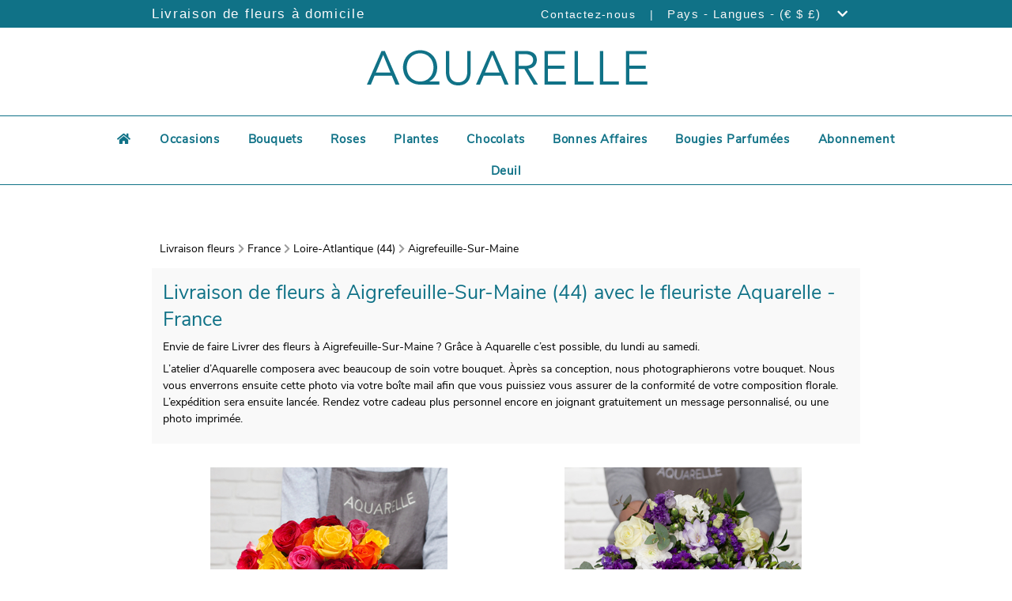

--- FILE ---
content_type: text/html; charset=UTF-8
request_url: https://livraison-fleurs.aquarelle.com/france/44/aigrefeuille-sur-maine
body_size: 222998
content:
<!DOCTYPE html>
<html lang="fr">
<head>
        
    <!-- Google Tag Manager -->
    <script type="text/javascript">
        var dataLayer = dataLayer || [];
                dataLayer.push({"event":"pageReady","pageType":"Catalogue","environment":"prod","env_langage":"fr","env_country":"France"});
            </script>
    <script>
        (function(w,d,s,l,i){w[l]=w[l]||[];w[l].push({'gtm.start':
                new Date().getTime(),event:'gtm.js'});var f=d.getElementsByTagName(s)[0],
            j=d.createElement(s),dl=l!='dataLayer'?'&l='+l:'';j.async=true;j.src=
            'https://www.googletagmanager.com/gtm.js?id='+i+dl;f.parentNode.insertBefore(j,f);
        })(window,document,'script','dataLayer','GTM-MSNW86L');
    </script>
    <!-- End Google Tag Manager -->
    <meta charset="utf-8">
    <meta name="viewport" content="width=device-width, initial-scale=1.0, shrink-to-fit=no">
    <!-- SEO -->
         <title>
    Livraison de fleurs à Aigrefeuille-Sur-Maine (44) | Aquarelle
</title>
<meta name="description" content="Livraison de fleurs fraîches à Aigrefeuille-Sur-Maine avec Aquarelle. Faites plaisir en toutes occasions, en envoyant bouquets et cadeaux livrés en 24 h."/>
<meta name="robots" content="index,follow"/>
<meta name="geo.region" content="fr" />     <link rel="canonical" href="https://livraison-fleurs.aquarelle.com/france/44/aigrefeuille-sur-maine" />
 
    <link rel="alternate" hreflang="x-default" href="https://flower-delivery.aquarelle/france/44/aigrefeuille-sur-maine"/>
            <link rel="alternate" hreflang="fr" href="https://livraison-fleurs.aquarelle.com/france/44/aigrefeuille-sur-maine"/>
            <link rel="alternate" hreflang="en" href="https://flower-delivery.aquarelle/france/44/aigrefeuille-sur-maine"/>
    
    <link rel="manifest" href="/build/manifest.json"/>
    <!-- Icons -->
    <link rel="icon" type="image/png" href="https://i.aquarelle.com/01/images/favicon/arlequin/favicon-32x32.png" sizes="32x32">
    <!-- Fontawsome -->
    <link rel="stylesheet" href="https://use.fontawesome.com/releases/v5.8.1/css/all.css" integrity="sha384-50oBUHEmvpQ+1lW4y57PTFmhCaXp0ML5d60M1M7uH2+nqUivzIebhndOJK28anvf" crossorigin="anonymous">
    <!-- CSS -->
        <link href="/build/css/template-20914e749f.css" media="all" rel="stylesheet" type="text/css"/>
        <!-- FONT -->
            
<link rel="preload" href="/build/fonts/fa-solid-900.woff2" as="font" type="font/woff2" crossorigin="anonymous" >
<link rel="preload" href="/build/fonts/fa-solid-900.woff" as="font" type="font/woff" crossorigin="anonymous" >

<link rel="preload" href="/build/fonts/fa-brands-400.woff2" as="font" type="font/woff2" crossorigin="anonymous" >
<link rel="preload" href="/build/fonts/fa-brands-400.woff" as="font" type="font/woff" crossorigin="anonymous" >

<link rel="preload" href="/build/fonts/fa-regular-400.woff2" as="font" type="font/woff2" crossorigin="anonymous" >
<link rel="preload" href="/build/fonts/fa-regular-400.woff" as="font" type="font/woff" crossorigin="anonymous" >

<link rel="preload" href="/build/fonts/nunito/regular.woff2" as="font" type="font/woff2" crossorigin="anonymous" >
<link rel="preload" href="/build/fonts/nunito/regular.woff" as="font" type="font/woff" crossorigin="anonymous" >

<link rel="preload" href="/build/fonts/nunito/light.woff2" as="font" type="font/woff2" crossorigin="anonymous" >
<link rel="preload" href="/build/fonts/nunito/light.woff" as="font" type="font/woff" crossorigin="anonymous" >

<link rel="preload" href="/build/fonts/nunito/semi-bold.woff2" as="font" type="font/woff2" crossorigin="anonymous" >
<link rel="preload" href="/build/fonts/nunito/semi-bold.woff" as="font" type="font/woff" crossorigin="anonymous" >    
            <script type="application/ld+json">
        {
            "@context": "http://schema.org/",
            "@type": "Organization",
            "brand":{
                "@type" : "Brand",
                "name":"Universalflower an Aquarelle.com group service"
            },
            "name": "Livraison Fleurs Aigrefeuille-Sur-Maine",
            "url": "https://livraison-fleurs.aquarelle.com/france/44/aigrefeuille-sur-maine",
            "logo": "//livraison-fleurs.aquarelle/assets/images/logos/logo.png",
            "contactPoint":{
                "@type" : "ContactPoint",
                "contactType":"customer service",
                "telephone":"+33 806 23 11 11",
                "email":"aquarelle@aquarelle.com"
            }
        }
    </script>
    
        <script type="application/ld+json">
    {
        "@context": "http://schema.org/",
        "@type": "BreadcrumbList",
        "itemListElement": [

                                
{
    "@type" : "ListItem",
    "position" : 1,
    "item" : {
        "@type" : "Thing",
        "url" : "https://livraison-fleurs.aquarelle/international",
        "id" : "https://livraison-fleurs.aquarelle/international",
        "name" : "Livraison Fleurs"
    }
}                    ,            
{
    "@type" : "ListItem",
    "position" : 2,
    "item" : {
        "@type" : "Thing",
        "url" : "https://livraison-fleurs.aquarelle/france",
        "id" : "https://livraison-fleurs.aquarelle/france",
        "name" : "France"
    }
}                    ,            
{
    "@type" : "ListItem",
    "position" : 3,
    "item" : {
        "@type" : "Thing",
        "url" : "https://livraison-fleurs.aquarelle.com/france/44/aigrefeuille-sur-maine",
        "id" : "https://livraison-fleurs.aquarelle.com/france/44/aigrefeuille-sur-maine",
        "name" : "Aigrefeuille-Sur-Maine"
    }
}        
        ]
    }
</script>
    <!-- AMP Import -->
</head>

<body class="js-body city-page" id="containerGlobal" data-ufs-path-info="/france/44/aigrefeuille-sur-maine">
    
    <!-- Google Tag Manager (noscript) -->
    <noscript>
        <iframe src="https://www.googletagmanager.com/ns.html?id=GTM-MSNW86L" height="0" width="0" style="display:none;visibility:hidden"></iframe>
    </noscript>
    <!-- End Google Tag Manager (noscript) -->
    <div>
        


<div class="topbar topbar-aquarelle">
    <div class="container">
                    <p class="pull-left">
                Livraison de fleurs à domicile
            </p>
                    <ul class="pull-right">
                <li>
                                        <a href="https://www.aquarelle.com/page/contactez-nous" class="js-gtm-click-header contact-url-aquarelle" data-gtm-event-label="contact">
                        Contactez-nous
                    </a>
                                    </li>

                                <li class="padding-horizontal">
                    <span>|</span>
                </li>
                <li class="lang-available">
                    <div class="dropdown js-topbar-dropdown" role="menu">
                        <span class="country-language-dropdown">
                            Pays - Langues - (€ $ £)
                            <i class="fa fa-chevron-down padding-horizontal"></i>
                        </span>
                        <div class="dropdown-content js-topbar-dropdown-content">

                            <div class="c-topbar-menu">
                                <div class="c-topbar-menu--column"><div class="c-topbar-menu--item c-topbar-menu--column-title">Livraison internationale</div>
                                    <div class="c-topbar-menu--item">
                                                                                    <a href="/allemagne" class="c-topbar-menu--item-link js-gtm-click-header">
                                                <span class="c-topbar-menu--item-img">
                                                    <img src="//livraison-fleurs.aquarelle/assets/images/flag/DE.jpg" alt="de" class="c-topbar-menu--item-img-flag js-lazy" width="15" height="11" />
                                                </span>
                                                <span class="c-topbar-menu--item-label">Allemagne</span>
                                            </a>
                                                                                    <a href="/royaume-uni" class="c-topbar-menu--item-link js-gtm-click-header">
                                                <span class="c-topbar-menu--item-img">
                                                    <img src="//livraison-fleurs.aquarelle/assets/images/flag/UK.jpg" alt="gb" class="c-topbar-menu--item-img-flag js-lazy" width="15" height="11" />
                                                </span>
                                                <span class="c-topbar-menu--item-label">Angleterre (Royaume-Uni)</span>
                                            </a>
                                                                                    <a href="/belgique" class="c-topbar-menu--item-link js-gtm-click-header">
                                                <span class="c-topbar-menu--item-img">
                                                    <img src="//livraison-fleurs.aquarelle/assets/images/flag/BE.jpg" alt="be" class="c-topbar-menu--item-img-flag js-lazy" width="15" height="11" />
                                                </span>
                                                <span class="c-topbar-menu--item-label">Belgique</span>
                                            </a>
                                                                                    <a href="/espagne" class="c-topbar-menu--item-link js-gtm-click-header">
                                                <span class="c-topbar-menu--item-img">
                                                    <img src="//livraison-fleurs.aquarelle/assets/images/flag/ES.jpg" alt="es" class="c-topbar-menu--item-img-flag js-lazy" width="15" height="11" />
                                                </span>
                                                <span class="c-topbar-menu--item-label">Espagne</span>
                                            </a>
                                                                                    <a href="/france" class="c-topbar-menu--item-link js-gtm-click-header">
                                                <span class="c-topbar-menu--item-img">
                                                    <img src="//livraison-fleurs.aquarelle/assets/images/flag/FR.jpg" alt="fr" class="c-topbar-menu--item-img-flag js-lazy" width="15" height="11" />
                                                </span>
                                                <span class="c-topbar-menu--item-label">France</span>
                                            </a>
                                                                                    <a href="/italie" class="c-topbar-menu--item-link js-gtm-click-header">
                                                <span class="c-topbar-menu--item-img">
                                                    <img src="//livraison-fleurs.aquarelle/assets/images/flag/IT.jpg" alt="it" class="c-topbar-menu--item-img-flag js-lazy" width="15" height="11" />
                                                </span>
                                                <span class="c-topbar-menu--item-label">Italie</span>
                                            </a>
                                                                                    <a href="/luxembourg" class="c-topbar-menu--item-link js-gtm-click-header">
                                                <span class="c-topbar-menu--item-img">
                                                    <img src="//livraison-fleurs.aquarelle/assets/images/flag/LU.jpg" alt="lu" class="c-topbar-menu--item-img-flag js-lazy" width="15" height="11" />
                                                </span>
                                                <span class="c-topbar-menu--item-label">Luxembourg</span>
                                            </a>
                                                                                    <a href="/maroc" class="c-topbar-menu--item-link js-gtm-click-header">
                                                <span class="c-topbar-menu--item-img">
                                                    <img src="//livraison-fleurs.aquarelle/assets/images/flag/MA.jpg" alt="ma" class="c-topbar-menu--item-img-flag js-lazy" width="15" height="11" />
                                                </span>
                                                <span class="c-topbar-menu--item-label">Maroc</span>
                                            </a>
                                                                                    <a href="/pays-bas" class="c-topbar-menu--item-link js-gtm-click-header">
                                                <span class="c-topbar-menu--item-img">
                                                    <img src="//livraison-fleurs.aquarelle/assets/images/flag/NL.jpg" alt="nl" class="c-topbar-menu--item-img-flag js-lazy" width="15" height="11" />
                                                </span>
                                                <span class="c-topbar-menu--item-label">Pays-Bas</span>
                                            </a>
                                                                                    <a href="/suisse" class="c-topbar-menu--item-link js-gtm-click-header">
                                                <span class="c-topbar-menu--item-img">
                                                    <img src="//livraison-fleurs.aquarelle/assets/images/flag/CH.jpg" alt="ch" class="c-topbar-menu--item-img-flag js-lazy" width="15" height="11" />
                                                </span>
                                                <span class="c-topbar-menu--item-label">Suisse</span>
                                            </a>
                                                                                    <a href="/tunisie" class="c-topbar-menu--item-link js-gtm-click-header">
                                                <span class="c-topbar-menu--item-img">
                                                    <img src="//livraison-fleurs.aquarelle/assets/images/flag/TN.jpg" alt="tn" class="c-topbar-menu--item-img-flag js-lazy" width="15" height="11" />
                                                </span>
                                                <span class="c-topbar-menu--item-label">Tunisie</span>
                                            </a>
                                                                                <div><a href="/">Autres pays</a></div>
                                    </div>
                                </div>

                                <div class="c-topbar-menu--column">
                                    <div class="c-topbar-menu--column-separate"></div>
                                </div>
                                <div class="c-topbar-menu--column">
                                    <div class="c-topbar-menu--item c-topbar-menu--column-title">Changez de langue</div>
                                    <div>
                                                                                                                                                                <div class="c-topbar-menu--item">
                                                                                            <span class="c-topbar-menu--item-label">
                                                        Français
                                                </span>
                                                <span class="c-topbar-menu--item-icon">
                                                                                                    <img class="check js-lazy" src="//livraison-fleurs.aquarelle/assets/images/icon/check.png" alt="check" width="15" height="12">
                                                                                                </span>
                                                                                        </div>
                                                                                    <div class="c-topbar-menu--item">
                                                                                            <a href="https://flower-delivery.aquarelle/france/44/aigrefeuille-sur-maine" class="js-gtm-click-header" data-gtm-event-label="langage en">
                                                                                            <span class="c-topbar-menu--item-label">
                                                        English
                                                </span>
                                                <span class="c-topbar-menu--item-icon">
                                                                                                </span>
                                                                                            </a>
                                                                                        </div>
                                                                                                                </div>

                                </div>
                                                                <div class="c-topbar-menu--column">
                                    <div class="c-topbar-menu--column-separate"></div>
                                </div>
                                <div class="c-topbar-menu--column">
                                    <div class="c-topbar-menu--item c-topbar-menu--column-title">Changez de devise</div>
                                    <div class="c-topbar-menu--item">
                                                                                    <a href="/france/44/aigrefeuille-sur-maine" class="c-topbar-menu--item-link js-currency-selector" data-currency="EUR">
                                                <span class="c-topbar-menu--item-currency-symbol">
                                                    €
                                                </span>
                                                <span class="c-topbar-menu--item-currency-label">EUR</span>
                                                <span class="c-topbar-menu--item-currency-check">
                                                                                                    <img class="check js-lazy" src="//livraison-fleurs.aquarelle/assets/images/icon/check.png" alt="check" width="15" height="12">
                                                                                                </span>
                                            </a>
                                                                                    <a href="/france/44/aigrefeuille-sur-maine" class="c-topbar-menu--item-link js-currency-selector" data-currency="USD">
                                                <span class="c-topbar-menu--item-currency-symbol">
                                                    $US
                                                </span>
                                                <span class="c-topbar-menu--item-currency-label">USD</span>
                                                <span class="c-topbar-menu--item-currency-check">
                                                                                                </span>
                                            </a>
                                                                                    <a href="/france/44/aigrefeuille-sur-maine" class="c-topbar-menu--item-link js-currency-selector" data-currency="GBP">
                                                <span class="c-topbar-menu--item-currency-symbol">
                                                    £GB
                                                </span>
                                                <span class="c-topbar-menu--item-currency-label">GBP</span>
                                                <span class="c-topbar-menu--item-currency-check">
                                                                                                </span>
                                            </a>
                                                                            </div>
                                </div>
                                                            </div>
                        </div>
                    </div>
                </li>
                            </ul>

    </div>

</div>

<div class="header">
    <div class="header-content">
                
                    
                                        
            <a href="https://www.aquarelle.com/?sapa=aigrefeuille-sur-maine"><picture>
                <source media="(min-width:1200px)" srcset="//i.aquarelle.com/01/images/marketing/logos/logo_AQ_360x62.png">
                <source media="(min-width:992px)" srcset="//i.aquarelle.com/01/images/marketing/logos/logo_AQ_290x48.png">
                <source media="(min-width:768px)" srcset="//i.aquarelle.com/01/images/marketing/logos/logo_AQ_250x45.png">
                <source media="(max-width:767px)" srcset="//i.aquarelle.com/01/images/marketing/logos/logo_AQ_200x37.png">
                <img src="//i.aquarelle.com/01/images/marketing/logos/logo_AQ_360x62.png" class="brand-logo" alt="Aquarelle"  />
            </picture></a>
            </div>
    </div>    </div>


            <div class="c-navigation-partner--icons">
            <div class="fa fa-bars js-menu-dropdown">
            </div>
            
    <nav class="c-navigation-partner js-menu-dropdown-content">
        <ul class="c-navigation-partner--menu">
                                                <li class="c-navigation-partner--ligne"><a class="c-navigation-partner--link c-navigation-partner--home" href="https://www.aquarelle.com/" title="Accueil"><div class="fa fa-home hidden-tablet hidden-mobile"></div><span class="display-tablet-inline"> Accueil</span></a></li>
                                                                                        <li class="c-navigation-partner--ligne c-navigation-partner--has-children dropdown" role="navigation" tabindex="0" >                             <a title="Occasions" data-position="2" class="js-sous-menu-dropdown c-navigation-partner--link ">Occasions                                <div class="fa fa-chevron-right pull-right display-tablet js-menu-chevron-right"></div>
                            </a>
                            <ul class="c-navigation-partner--children dropdown-content js-sous-menu-dropdown-content-2" >
                                                                    <li>
                                        <a href="https://www.aquarelle.com/occasions/saint-valentin" title="Saint-Valentin">Saint-Valentin
                                                                                    </a>
                                    </li>
                                                                    <li>
                                        <a href="https://www.aquarelle.com/occasions/anniversaire" title="Anniversaire">Anniversaire
                                                                                    </a>
                                    </li>
                                                                    <li>
                                        <a href="https://www.aquarelle.com/occasions/naissance" title="Naissance">Naissance
                                                                                    </a>
                                    </li>
                                                                    <li>
                                        <a href="https://www.aquarelle.com/occasions/amour" title="Amour">Amour
                                                                                    </a>
                                    </li>
                                                                    <li>
                                        <a href="https://www.aquarelle.com/occasions/mariage" title="Mariage">Mariage
                                                                                    </a>
                                    </li>
                                                                    <li>
                                        <a href="https://www.aquarelle.com/occasions/remerciements" title="Remerciements">Remerciements
                                                                                    </a>
                                    </li>
                                                                    <li>
                                        <a href="https://www.aquarelle.com/occasions/deuil" title="Deuil">Deuil
                                                                                    </a>
                                    </li>
                                                                    <li>
                                        <a href="https://www.aquarelle.com/occasions" title="Toutes les occasions">Toutes les occasions
                                                                                    </a>
                                    </li>
                                                                    <li>
                                        <a href="https://www.aquarelle.com/occasions/fete-grand-meres" title="Fête des Grands-mères">Fête des Grands-mères
                                                                                    </a>
                                    </li>
                                                                    <li>
                                        <a href="https://www.aquarelle.com/occasions/paques" title="Pâques">Pâques
                                                                                    </a>
                                    </li>
                                                                    <li>
                                        <a href="https://www.aquarelle.com/occasions/muguet" title="Muguet des bois">Muguet des bois
                                                                                    </a>
                                    </li>
                                                                    <li>
                                        <a href="https://www.aquarelle.com/occasions/fete-des-peres" title="Fête des Pères">Fête des Pères
                                                                                    </a>
                                    </li>
                                                                    <li>
                                        <a href="https://www.aquarelle.com/occasions/fete-des-meres" title="Fête des Mères">Fête des Mères
                                                                                    </a>
                                    </li>
                                                                    <li>
                                        <a href="https://www.aquarelle.com/occasions/roch-hachana" title="roch-hachana">roch-hachana
                                                                                    </a>
                                    </li>
                                                                    <li>
                                        <a href="https://www.aquarelle.com/occasions/toussaint" title="Toussaint">Toussaint
                                                                                    </a>
                                    </li>
                                                                    <li>
                                        <a href="https://www.aquarelle.com/occasions/noel" title="Noël">Noël
                                                                                    </a>
                                    </li>
                                                                    <li>
                                        <a href="https://www.aquarelle.com/occasions/meilleurs-voeux" title="Meilleurs Vœux ">Meilleurs Vœux 
                                                                                    </a>
                                    </li>
                                                                    <li>
                                        <a href="https://www.aquarelle.com/boutique/fleurs-signe-astro" title="Bouquets astrologiques">Bouquets astrologiques
                                                                                    </a>
                                    </li>
                                                            </ul>
                        </li>
                                                                                                            <li class="c-navigation-partner--ligne c-navigation-partner--has-children dropdown" role="navigation" tabindex="0" >                             <a title="Bouquets" data-position="3" class="js-sous-menu-dropdown c-navigation-partner--link ">Bouquets                                <div class="fa fa-chevron-right pull-right display-tablet js-menu-chevron-right"></div>
                            </a>
                            <ul class="c-navigation-partner--children dropdown-content js-sous-menu-dropdown-content-3" >
                                                                    <li>
                                        <a href="https://www.aquarelle.com/boutique/bouquets-de-fleurs" title="Tous les bouquets ">Tous les bouquets 
                                                                                    </a>
                                    </li>
                                                                    <li>
                                        <a href="https://www.aquarelle.com/boutique/bouquets-exception" title="Gros bouquets">Gros bouquets
                                                                                    </a>
                                    </li>
                                                                    <li>
                                        <a href="https://www.aquarelle.com/boutique/cadeau-personnalise" title="Cadeau personnalisé">Cadeau personnalisé
                                                                                    </a>
                                    </li>
                                                                    <li>
                                        <a href="https://www.aquarelle.com/boutique/fleurs-de-france" title="Fleurs de France">Fleurs de France
                                                                                    </a>
                                    </li>
                                                                    <li>
                                        <a href="https://www.aquarelle.com/boutique/fleurs-sechees-rosa" title="Fleurs séchées by Rosa">Fleurs séchées by Rosa
                                                                                    </a>
                                    </li>
                                                                    <li>
                                        <a href="https://www.aquarelle.com/boutique/petits-plus" title="Petits +">Petits +
                                                                                    </a>
                                    </li>
                                                            </ul>
                        </li>
                                                                                                            <li class="c-navigation-partner--ligne c-navigation-partner--has-children dropdown" role="navigation" tabindex="0" >                             <a title="Roses" data-position="4" class="js-sous-menu-dropdown c-navigation-partner--link ">Roses                                <div class="fa fa-chevron-right pull-right display-tablet js-menu-chevron-right"></div>
                            </a>
                            <ul class="c-navigation-partner--children dropdown-content js-sous-menu-dropdown-content-4" >
                                                                    <li>
                                        <a href="https://www.aquarelle.com/boutique/bouquets-roses" title="Toutes les roses">Toutes les roses
                                                                                    </a>
                                    </li>
                                                                    <li>
                                        <a href="https://www.aquarelle.com/boutique/bouquets-roses-responsables" title="Roses responsables &amp; solidaires">Roses responsables &amp; solidaires
                                                                                    </a>
                                    </li>
                                                                    <li>
                                        <a href="https://www.aquarelle.com/boutique/roses-rouges" title="Roses rouges">Roses rouges
                                                                                    </a>
                                    </li>
                                                            </ul>
                        </li>
                                                                                                            <li class="c-navigation-partner--ligne c-navigation-partner--has-children dropdown" role="navigation" tabindex="0" >                             <a title="Plantes" data-position="5" class="js-sous-menu-dropdown c-navigation-partner--link ">Plantes                                <div class="fa fa-chevron-right pull-right display-tablet js-menu-chevron-right"></div>
                            </a>
                            <ul class="c-navigation-partner--children dropdown-content js-sous-menu-dropdown-content-5" >
                                                                    <li>
                                        <a href="https://www.aquarelle.com/boutique/plantes" title="Plantes vertes et fleuries">Plantes vertes et fleuries
                                                                                    </a>
                                    </li>
                                                                    <li>
                                        <a href="https://www.aquarelle.com/boutique/orchidees" title="Orchidées">Orchidées
                                                                                    </a>
                                    </li>
                                                            </ul>
                        </li>
                                                                                                            <li class="c-navigation-partner--ligne c-navigation-partner--has-children dropdown" role="navigation" tabindex="0" >                             <a title="Chocolats" data-position="6" class="js-sous-menu-dropdown c-navigation-partner--link ">Chocolats                                <div class="fa fa-chevron-right pull-right display-tablet js-menu-chevron-right"></div>
                            </a>
                            <ul class="c-navigation-partner--children dropdown-content js-sous-menu-dropdown-content-6" >
                                                                    <li>
                                        <a href="https://www.aquarelle.com/boutique/chocolats" title="Chocolats et gourmandises">Chocolats et gourmandises
                                                                                    </a>
                                    </li>
                                                                    <li>
                                        <a href="https://www.aquarelle.com/boutique/bouquet-de-bonbons" title="Bouquets de bonbons">Bouquets de bonbons
                                                                                    </a>
                                    </li>
                                                                    <li>
                                        <a href="https://www.aquarelle.com/boutique/bouquet-de-chocolat" title="Le bouquet de chocolats ">Le bouquet de chocolats 
                                                                                    </a>
                                    </li>
                                                            </ul>
                        </li>
                                                                                                            <li class="c-navigation-partner--ligne"><a href="https://www.aquarelle.com/boutique/bonnes-affaires" title="Bonnes Affaires" class="c-navigation-partner--link ">Bonnes Affaires</a></li>
                                                                                                            <li class="c-navigation-partner--ligne"><a href="https://www.aquarelle.com/boutique/bougies-parfumees" title="Bougies Parfumées" class="c-navigation-partner--link ">Bougies Parfumées</a></li>
                                                                                                            <li class="c-navigation-partner--ligne"><a href="https://www.aquarelle.com/abonnement-fleurs" title="Abonnement" class="c-navigation-partner--link ">Abonnement</a></li>
                                                                                                            <li class="c-navigation-partner--ligne c-navigation-partner--has-children dropdown" role="navigation" tabindex="0" >                             <a title="Deuil" data-position="10" class="js-sous-menu-dropdown c-navigation-partner--link ">Deuil                                <div class="fa fa-chevron-right pull-right display-tablet js-menu-chevron-right"></div>
                            </a>
                            <ul class="c-navigation-partner--children dropdown-content js-sous-menu-dropdown-content-10" >
                                                                    <li>
                                        <a href="https://www.aquarelle.com/occasions/deuil" title="Toutes les fleurs de deuil">Toutes les fleurs de deuil
                                                                                    </a>
                                    </li>
                                                                    <li>
                                        <a href="https://www.aquarelle.com/boutique/bouquet-de-deuil" title="Bouquets de deuil">Bouquets de deuil
                                                                                    </a>
                                    </li>
                                                                    <li>
                                        <a href="https://www.aquarelle.com/boutique/composition-florale" title="Composition florale">Composition florale
                                                                                    </a>
                                    </li>
                                                                    <li>
                                        <a href="https://www.aquarelle.com/boutique/coussins-de-deuil" title="Coussins de deuil ">Coussins de deuil 
                                                                                    </a>
                                    </li>
                                                                    <li>
                                        <a href="https://www.aquarelle.com/boutique/gerbes-de-deuil" title="Gerbes de fleurs">Gerbes de fleurs
                                                                                    </a>
                                    </li>
                                                                    <li>
                                        <a href="https://www.aquarelle.com/boutique/raquette-deuil" title="Raquettes de deuil">Raquettes de deuil
                                                                                    </a>
                                    </li>
                                                                    <li>
                                        <a href="https://www.aquarelle.com/boutique/couronnes-de-deuil" title="Couronne funéraire">Couronne funéraire
                                                                                    </a>
                                    </li>
                                                            </ul>
                        </li>
                                                        </ul>
    </nav>
        </div>
                
    <nav class="c-navigation-partner js-menu-dropdown-content">
        <ul class="c-navigation-partner--menu">
                                                <li class="c-navigation-partner--ligne"><a class="c-navigation-partner--link c-navigation-partner--home" href="https://www.aquarelle.com/" title="Accueil"><div class="fa fa-home hidden-tablet hidden-mobile"></div><span class="display-tablet-inline"> Accueil</span></a></li>
                                                                                        <li class="c-navigation-partner--ligne c-navigation-partner--has-children dropdown" role="navigation" tabindex="0" >                             <a title="Occasions" data-position="2" class="js-sous-menu-dropdown c-navigation-partner--link ">Occasions                                <div class="fa fa-chevron-right pull-right display-tablet js-menu-chevron-right"></div>
                            </a>
                            <ul class="c-navigation-partner--children dropdown-content js-sous-menu-dropdown-content-2" >
                                                                    <li>
                                        <a href="https://www.aquarelle.com/occasions/saint-valentin" title="Saint-Valentin">Saint-Valentin
                                                                                    </a>
                                    </li>
                                                                    <li>
                                        <a href="https://www.aquarelle.com/occasions/anniversaire" title="Anniversaire">Anniversaire
                                                                                    </a>
                                    </li>
                                                                    <li>
                                        <a href="https://www.aquarelle.com/occasions/naissance" title="Naissance">Naissance
                                                                                    </a>
                                    </li>
                                                                    <li>
                                        <a href="https://www.aquarelle.com/occasions/amour" title="Amour">Amour
                                                                                    </a>
                                    </li>
                                                                    <li>
                                        <a href="https://www.aquarelle.com/occasions/mariage" title="Mariage">Mariage
                                                                                    </a>
                                    </li>
                                                                    <li>
                                        <a href="https://www.aquarelle.com/occasions/remerciements" title="Remerciements">Remerciements
                                                                                    </a>
                                    </li>
                                                                    <li>
                                        <a href="https://www.aquarelle.com/occasions/deuil" title="Deuil">Deuil
                                                                                    </a>
                                    </li>
                                                                    <li>
                                        <a href="https://www.aquarelle.com/occasions" title="Toutes les occasions">Toutes les occasions
                                                                                    </a>
                                    </li>
                                                                    <li>
                                        <a href="https://www.aquarelle.com/occasions/fete-grand-meres" title="Fête des Grands-mères">Fête des Grands-mères
                                                                                    </a>
                                    </li>
                                                                    <li>
                                        <a href="https://www.aquarelle.com/occasions/paques" title="Pâques">Pâques
                                                                                    </a>
                                    </li>
                                                                    <li>
                                        <a href="https://www.aquarelle.com/occasions/muguet" title="Muguet des bois">Muguet des bois
                                                                                    </a>
                                    </li>
                                                                    <li>
                                        <a href="https://www.aquarelle.com/occasions/fete-des-peres" title="Fête des Pères">Fête des Pères
                                                                                    </a>
                                    </li>
                                                                    <li>
                                        <a href="https://www.aquarelle.com/occasions/fete-des-meres" title="Fête des Mères">Fête des Mères
                                                                                    </a>
                                    </li>
                                                                    <li>
                                        <a href="https://www.aquarelle.com/occasions/roch-hachana" title="roch-hachana">roch-hachana
                                                                                    </a>
                                    </li>
                                                                    <li>
                                        <a href="https://www.aquarelle.com/occasions/toussaint" title="Toussaint">Toussaint
                                                                                    </a>
                                    </li>
                                                                    <li>
                                        <a href="https://www.aquarelle.com/occasions/noel" title="Noël">Noël
                                                                                    </a>
                                    </li>
                                                                    <li>
                                        <a href="https://www.aquarelle.com/occasions/meilleurs-voeux" title="Meilleurs Vœux ">Meilleurs Vœux 
                                                                                    </a>
                                    </li>
                                                                    <li>
                                        <a href="https://www.aquarelle.com/boutique/fleurs-signe-astro" title="Bouquets astrologiques">Bouquets astrologiques
                                                                                    </a>
                                    </li>
                                                            </ul>
                        </li>
                                                                                                            <li class="c-navigation-partner--ligne c-navigation-partner--has-children dropdown" role="navigation" tabindex="0" >                             <a title="Bouquets" data-position="3" class="js-sous-menu-dropdown c-navigation-partner--link ">Bouquets                                <div class="fa fa-chevron-right pull-right display-tablet js-menu-chevron-right"></div>
                            </a>
                            <ul class="c-navigation-partner--children dropdown-content js-sous-menu-dropdown-content-3" >
                                                                    <li>
                                        <a href="https://www.aquarelle.com/boutique/bouquets-de-fleurs" title="Tous les bouquets ">Tous les bouquets 
                                                                                    </a>
                                    </li>
                                                                    <li>
                                        <a href="https://www.aquarelle.com/boutique/bouquets-exception" title="Gros bouquets">Gros bouquets
                                                                                    </a>
                                    </li>
                                                                    <li>
                                        <a href="https://www.aquarelle.com/boutique/cadeau-personnalise" title="Cadeau personnalisé">Cadeau personnalisé
                                                                                    </a>
                                    </li>
                                                                    <li>
                                        <a href="https://www.aquarelle.com/boutique/fleurs-de-france" title="Fleurs de France">Fleurs de France
                                                                                    </a>
                                    </li>
                                                                    <li>
                                        <a href="https://www.aquarelle.com/boutique/fleurs-sechees-rosa" title="Fleurs séchées by Rosa">Fleurs séchées by Rosa
                                                                                    </a>
                                    </li>
                                                                    <li>
                                        <a href="https://www.aquarelle.com/boutique/petits-plus" title="Petits +">Petits +
                                                                                    </a>
                                    </li>
                                                            </ul>
                        </li>
                                                                                                            <li class="c-navigation-partner--ligne c-navigation-partner--has-children dropdown" role="navigation" tabindex="0" >                             <a title="Roses" data-position="4" class="js-sous-menu-dropdown c-navigation-partner--link ">Roses                                <div class="fa fa-chevron-right pull-right display-tablet js-menu-chevron-right"></div>
                            </a>
                            <ul class="c-navigation-partner--children dropdown-content js-sous-menu-dropdown-content-4" >
                                                                    <li>
                                        <a href="https://www.aquarelle.com/boutique/bouquets-roses" title="Toutes les roses">Toutes les roses
                                                                                    </a>
                                    </li>
                                                                    <li>
                                        <a href="https://www.aquarelle.com/boutique/bouquets-roses-responsables" title="Roses responsables &amp; solidaires">Roses responsables &amp; solidaires
                                                                                    </a>
                                    </li>
                                                                    <li>
                                        <a href="https://www.aquarelle.com/boutique/roses-rouges" title="Roses rouges">Roses rouges
                                                                                    </a>
                                    </li>
                                                            </ul>
                        </li>
                                                                                                            <li class="c-navigation-partner--ligne c-navigation-partner--has-children dropdown" role="navigation" tabindex="0" >                             <a title="Plantes" data-position="5" class="js-sous-menu-dropdown c-navigation-partner--link ">Plantes                                <div class="fa fa-chevron-right pull-right display-tablet js-menu-chevron-right"></div>
                            </a>
                            <ul class="c-navigation-partner--children dropdown-content js-sous-menu-dropdown-content-5" >
                                                                    <li>
                                        <a href="https://www.aquarelle.com/boutique/plantes" title="Plantes vertes et fleuries">Plantes vertes et fleuries
                                                                                    </a>
                                    </li>
                                                                    <li>
                                        <a href="https://www.aquarelle.com/boutique/orchidees" title="Orchidées">Orchidées
                                                                                    </a>
                                    </li>
                                                            </ul>
                        </li>
                                                                                                            <li class="c-navigation-partner--ligne c-navigation-partner--has-children dropdown" role="navigation" tabindex="0" >                             <a title="Chocolats" data-position="6" class="js-sous-menu-dropdown c-navigation-partner--link ">Chocolats                                <div class="fa fa-chevron-right pull-right display-tablet js-menu-chevron-right"></div>
                            </a>
                            <ul class="c-navigation-partner--children dropdown-content js-sous-menu-dropdown-content-6" >
                                                                    <li>
                                        <a href="https://www.aquarelle.com/boutique/chocolats" title="Chocolats et gourmandises">Chocolats et gourmandises
                                                                                    </a>
                                    </li>
                                                                    <li>
                                        <a href="https://www.aquarelle.com/boutique/bouquet-de-bonbons" title="Bouquets de bonbons">Bouquets de bonbons
                                                                                    </a>
                                    </li>
                                                                    <li>
                                        <a href="https://www.aquarelle.com/boutique/bouquet-de-chocolat" title="Le bouquet de chocolats ">Le bouquet de chocolats 
                                                                                    </a>
                                    </li>
                                                            </ul>
                        </li>
                                                                                                            <li class="c-navigation-partner--ligne"><a href="https://www.aquarelle.com/boutique/bonnes-affaires" title="Bonnes Affaires" class="c-navigation-partner--link ">Bonnes Affaires</a></li>
                                                                                                            <li class="c-navigation-partner--ligne"><a href="https://www.aquarelle.com/boutique/bougies-parfumees" title="Bougies Parfumées" class="c-navigation-partner--link ">Bougies Parfumées</a></li>
                                                                                                            <li class="c-navigation-partner--ligne"><a href="https://www.aquarelle.com/abonnement-fleurs" title="Abonnement" class="c-navigation-partner--link ">Abonnement</a></li>
                                                                                                            <li class="c-navigation-partner--ligne c-navigation-partner--has-children dropdown" role="navigation" tabindex="0" >                             <a title="Deuil" data-position="10" class="js-sous-menu-dropdown c-navigation-partner--link ">Deuil                                <div class="fa fa-chevron-right pull-right display-tablet js-menu-chevron-right"></div>
                            </a>
                            <ul class="c-navigation-partner--children dropdown-content js-sous-menu-dropdown-content-10" >
                                                                    <li>
                                        <a href="https://www.aquarelle.com/occasions/deuil" title="Toutes les fleurs de deuil">Toutes les fleurs de deuil
                                                                                    </a>
                                    </li>
                                                                    <li>
                                        <a href="https://www.aquarelle.com/boutique/bouquet-de-deuil" title="Bouquets de deuil">Bouquets de deuil
                                                                                    </a>
                                    </li>
                                                                    <li>
                                        <a href="https://www.aquarelle.com/boutique/composition-florale" title="Composition florale">Composition florale
                                                                                    </a>
                                    </li>
                                                                    <li>
                                        <a href="https://www.aquarelle.com/boutique/coussins-de-deuil" title="Coussins de deuil ">Coussins de deuil 
                                                                                    </a>
                                    </li>
                                                                    <li>
                                        <a href="https://www.aquarelle.com/boutique/gerbes-de-deuil" title="Gerbes de fleurs">Gerbes de fleurs
                                                                                    </a>
                                    </li>
                                                                    <li>
                                        <a href="https://www.aquarelle.com/boutique/raquette-deuil" title="Raquettes de deuil">Raquettes de deuil
                                                                                    </a>
                                    </li>
                                                                    <li>
                                        <a href="https://www.aquarelle.com/boutique/couronnes-de-deuil" title="Couronne funéraire">Couronne funéraire
                                                                                    </a>
                                    </li>
                                                            </ul>
                        </li>
                                                        </ul>
    </nav>
    
    <div class="container">
        
        <section class="u-margin-top--sm">
        
       
<section class="block-breadcrumblist">
                                                <a href="https://www.aquarelle.com/?sapa=aigrefeuille-sur-maine">Livraison fleurs</a>
                        <i class="fa fa-chevron-right"></i>                                    <a href="https://livraison-fleurs.aquarelle/france">France</a>
                        <i class="fa fa-chevron-right"></i>                                    <a href="/france/departement/44">Loire-Atlantique (44)</a>
                        <i class="fa fa-chevron-right"></i>                                    <a href="https://livraison-fleurs.aquarelle.com/france/44/aigrefeuille-sur-maine">Aigrefeuille-Sur-Maine</a>
                    </section>        </section>

                <section class="block-container-introduction u-margin-bottom--sm ">
            <h1 class="h1 c-container--large no-margin-bottom">Livraison de fleurs à Aigrefeuille-Sur-Maine (44) avec le fleuriste Aquarelle - France </h1>
                            <div class="js-toggle-more-content">
                    <p>Envie de faire Livrer des fleurs à Aigrefeuille-Sur-Maine ? Grâce à Aquarelle c’est possible, du lundi au samedi.</p>
                    <p>L’atelier d’Aquarelle composera avec beaucoup de soin votre bouquet. Àprès sa conception, nous photographierons votre bouquet. Nous vous enverrons ensuite cette photo via votre boîte mail afin que vous puissiez vous assurer de la conformité de votre composition florale. L’expédition sera ensuite lancée. Rendez votre cadeau plus personnel encore en joignant gratuitement un message personnalisé, ou une photo imprimée.</p>                </div>
                <div class="js-toggle-more-btn">Lire la suite</div>
                    </section>
        

        <section class="block-container block-container-products">
            

    <div class="block-container-product">

                                                                                                                                <a href="https://www.aquarelle.com/produit/bouquet-de-roses-arlequin-56166?sapa=60_uf-FR-france-aigrefeuille-sur-maine&amp;ids=760b1b33-26-ee34-01-4a34-27-88f3-01-a49d2cf640a8-29-58_1" class="js-gtm-select-item" data-product-id="56166" data-product-name="Arlequin" data-product-category="default" data-product-price="27.90" data-product-index="1" data-product-default-price="29.90" data-product-default-variant="35 roses">
                                                                                                                <picture>
                <source media="(min-width: 850px)"
                        srcset="//i.aquarelle.com/01/images/produits/bouquet-de-roses-multicolores-–-des-27-90€-livraison-rapide-400x400-56166.jpg">
                <source media="(min-width: 320px)"
                        srcset="//i.aquarelle.com/01/images/produits/bouquet-de-roses-multicolores-–-des-27-90€-livraison-rapide-250x250-56166.jpg">
                <source media="(min-width: 150px)"
                        srcset="//i.aquarelle.com/01/images/produits/bouquet-de-roses-multicolores-–-des-27-90€-livraison-rapide-150x150-56166.jpg">
                <img src="//i.aquarelle.com/01/images/produits/bouquet-de-roses-multicolores-–-des-27-90€-livraison-rapide-550x550-56166.jpg" alt="Bouquet de roses Arlequin" />
            </picture>
                        <div class="aq-product-details">
                <div class= "aq-product-title">Arlequin</div>
                <div class="product-wrapper">
                    <div class="product-description"><b><font color=ff6464>Un bouquet riche en couleurs !</font></b>
<br><br>
Ce bouquet Arlequin fait la part belle aux teintes vives pour un effet vitaminé garanti. Un assortiment de roses multicolores aux variétés soigneusement sélectionnées, parfait pour célébrer les petits et grands bonheurs. Retrouvez les variétés 'Aqua', 'Red Calypso', 'Tropical Amazone' et 'Wild Calypso', connues pour leur tenue en vase, leurs teintes incroyables et le parfait épanouissement de leurs boutons.
<br>Une explosion de couleurs dans un bouquet de roses fraîches !<br><br>

<b><font color=ff6464>Il contient : </font></b><br>
- Un mélange harmonieux de roses roses, rouges, jaunes et orange <br>
- Quelques feuillages pour structurer 
<br><br>
<b><font color=ff6464>À offrir pour : </font></b><br>
- Souhaiter un anniversaire joyeux et coloré <br>
- Célébrer une fête estivale ou printanière <br>
- Dire merci avec bonne humeur <br>
- Offrir un bouquet de roses plein d’énergie 
<br><br>
En savoir plus sur les roses : 
<a href=" https://www.aquarelle.com/blog/entretien-et-conseils/entretien-des-roses-coupees?sapa=description_produit "> equitable.aquarelle</a><br><br></div>
                    <div class="product-see-more"> voir plus</div>
                </div>

                                                                    <div class="product-price">A partir de 27,90 €</div>
                            </div>
                    </a>

    </div>

    <div class="block-container-product">

                                                                                                                                <a href="https://www.aquarelle.com/produit/bouquet-parfume-bleu-et-blanc-E28093-livraison-fleurs-rapide-58369?sapa=60_uf-FR-france-aigrefeuille-sur-maine&amp;ids=760b1b33-26-ee34-01-4a34-27-88f3-01-a49d2cf640a8-29-58_1" class="js-gtm-select-item" data-product-id="58369" data-product-name="Bouquet Parfumé" data-product-category="default" data-product-price="39.00" data-product-index="2" data-product-default-price="47.00" data-product-default-variant="35 cm">
                                                                                                                <picture>
                <source media="(min-width: 850px)"
                        srcset="//i.aquarelle.com/01/images/produits/bonne-fete-mamie-400x400-56566.jpg">
                <source media="(min-width: 320px)"
                        srcset="//i.aquarelle.com/01/images/produits/bonne-fete-mamie-250x250-56566.jpg">
                <source media="(min-width: 150px)"
                        srcset="//i.aquarelle.com/01/images/produits/bonne-fete-mamie-150x150-56566.jpg">
                <img src="//i.aquarelle.com/01/images/produits/bonne-fete-mamie-550x550-56566.jpg" alt="Bouquet parfumé" />
            </picture>
                        <div class="aq-product-details">
                <div class= "aq-product-title">Bouquet Parfumé</div>
                <div class="product-wrapper">
                    <div class="product-description"><font color=FF6464><b>Un parfum irrésistible pour un cadeau inoubliable !</font></b>
<br><br>
Offrez un cadeau plein de tendresse et d’élégance avec ce bouquet délicieusement parfumé, imaginé par nos artisans fleuristes.<br>
L’essence poivrée des freesias blancs se mêle à la douceur des dianthus pour créer une fragrance harmonieuse et réconfortante. Les roses blanches ‘White Naomi’, symbole de pureté et d’amour éternel, s’associent à la délicatesse des lisianthus violets et au raffinement du statice bleu.<br>

Chaque tige a été sélectionnée pour sa beauté et son parfum subtil, donnant naissance à une composition florale lumineuse et apaisante. Grâce à son excellente tenue en vase et à son parfum délicat, ce bouquet incarne l’attention idéale pour célébrer ceux que vous aimez avec grâce et délicatesse.
<br><br>
<font color=FF6464><b>Il contient :  </font></b><br>
- Des freesias blancs parfumés <br> 
- Des dianthus blancs <br> 
- Des roses blanches ‘White Naomi’ <br> 
- Des lisianthus violets <br> 
- Du statice bleu <br> 
- Des feuillages de saison. 
<br><br>
<font color=FF6464><b>À offrir pour :  </font></b><br>
- Célébrer un anniversaire avec raffinement <br> 
- Partager un message d’amour tendre et sincère <br> 
- Féliciter un proche avec élégance <br> 
- Offrir un grand bouquet fleuri et parfumé. 
<br><br>
Grand bouquet – Hauteur : 40 cm
<br><br>
Découvrez tous nos bouquets disponibles à la livraison : 
<a href=" https://www.aquarelle.com/boutique/livraison-fleurs?sapa=description_produit "> equitable.aquarelle</a></div>
                    <div class="product-see-more"> voir plus</div>
                </div>

                                                                    <div class="product-price">A partir de 39,00 €</div>
                            </div>
                    </a>

    </div>

    <div class="block-container-product">

                                                                                                                                <a href="https://www.aquarelle.com/produit/bouquet-de-saison-60236?sapa=60_uf-FR-france-aigrefeuille-sur-maine&amp;ids=760b1b33-26-ee34-01-4a34-27-88f3-01-a49d2cf640a8-29-58_1" class="js-gtm-select-item" data-product-id="60236" data-product-name="Bouquet &#039;Verseau&#039;" data-product-category="default" data-product-price="38.00" data-product-index="3" data-product-default-price="45.50" data-product-default-variant="35 cm">
                                                                                                                <picture>
                <source media="(min-width: 850px)"
                        srcset="//i.aquarelle.com/01/images/produits/bouquet-verseau-bouquet-de-fleurs-violet-bleu-et-rose-a-offrir-400x400-60236.jpg">
                <source media="(min-width: 320px)"
                        srcset="//i.aquarelle.com/01/images/produits/bouquet-verseau-bouquet-de-fleurs-violet-bleu-et-rose-a-offrir-250x250-60236.jpg">
                <source media="(min-width: 150px)"
                        srcset="//i.aquarelle.com/01/images/produits/bouquet-verseau-bouquet-de-fleurs-violet-bleu-et-rose-a-offrir-150x150-60236.jpg">
                <img src="//i.aquarelle.com/01/images/produits/bouquet-verseau-bouquet-de-fleurs-violet-bleu-et-rose-a-offrir-550x550-60236.jpg" alt="Bouquet Verseau Bouquet de fleurs violet, bleu et rose à offrir" />
            </picture>
                        <div class="aq-product-details">
                <div class= "aq-product-title">Bouquet &#039;Verseau&#039;</div>
                <div class="product-wrapper">
                    <div class="product-description"><font color=FF6464><b>Bouquet Verseau – Créatif, libre et inspirant</b></font>
<br><br>
Imprévisible, visionnaire et résolument libre, le Verseau s’exprime à travers un bouquet au caractère affirmé et à l’harmonie audacieuse. Cette création florale associe des nuances de violet, de bleu et de rose, rehaussées de touches de blanc et de vert, pour un rendu moderne, aérien et inspirant.
<br><br>
Pensé comme une véritable constellation florale, le bouquet Verseau joue sur les contrastes et les textures. Les fleurs graphiques rencontrent des variétés plus délicates, créant un équilibre naturel entre originalité et douceur. Une composition idéale pour celles et ceux qui aiment sortir des sentiers battus et affirmer leur singularité.
<br><br>
<font color=ff6464><b>Il contient :</b></font><br>
- Anémones <br>
- Eryngiums <br>
- Eucalyptus cinerea <br>
- Lisianthus lavande <br>
- Narcisses <br>
- Statices <br>
- Tulipes Purple Prince <br>
<br>
<font color=ff6464><b>À offrir pour :</b></font><br>
- Célébrer un Verseau ou une personnalité créative <br>
- Offrir un bouquet original et plein de caractère <br>
- Marquer une attention unique et inspirante <br>
- Apporter une touche moderne et artistique à un intérieur <br>


</div>
                    <div class="product-see-more"> voir plus</div>
                </div>

                                                                    <div class="product-price">A partir de 38,00 €</div>
                            </div>
                    </a>

    </div>

    <div class="block-container-product">

                                                                                                                                <a href="https://www.aquarelle.com/produit/un-bouquet-de-fleurs-52464?sapa=60_uf-FR-france-aigrefeuille-sur-maine&amp;ids=760b1b33-26-ee34-01-4a34-27-88f3-01-a49d2cf640a8-29-58_1" class="js-gtm-select-item" data-product-id="60079" data-product-name="Les anémones du Var" data-product-category="default" data-product-price="1.00" data-product-index="4" data-product-default-price="1.00" data-product-default-variant="1 ">
                                                                                                                <picture>
                <source media="(min-width: 850px)"
                        srcset="//i.aquarelle.com/01/images/produits/bouquet-de-saison-400x400-60079.jpg">
                <source media="(min-width: 320px)"
                        srcset="//i.aquarelle.com/01/images/produits/bouquet-de-saison-250x250-60079.jpg">
                <source media="(min-width: 150px)"
                        srcset="//i.aquarelle.com/01/images/produits/bouquet-de-saison-150x150-60079.jpg">
                <img src="//i.aquarelle.com/01/images/produits/bouquet-de-saison-550x550-60079.jpg" alt="" />
            </picture>
                        <div class="aq-product-details">
                <div class= "aq-product-title">Les anémones du Var</div>
                <div class="product-wrapper">
                    <div class="product-description"><div class="thumbnail-content">Découvrez nos anémones Françaises. À partir de 32€.</div >
<div class="thumbnail-btn">Je commande</div ></div>
                    <div class="product-see-more"> voir plus</div>
                </div>

                                                                                                </div>
                    </a>

    </div>

    <div class="block-container-product">

                                                                                                                                <a href="https://www.aquarelle.com/produit/vue-de-saint-tropez-58695?sapa=60_uf-FR-france-aigrefeuille-sur-maine&amp;ids=760b1b33-26-ee34-01-4a34-27-88f3-01-a49d2cf640a8-29-58_1" class="js-gtm-select-item" data-product-id="58695" data-product-name="Collection Ecole du Louvre - Signac" data-product-category="default" data-product-price="39.00" data-product-index="5" data-product-default-price="49.00" data-product-default-variant="35 cm">
                                                                                                                <picture>
                <source media="(min-width: 850px)"
                        srcset="//i.aquarelle.com/01/images/produits/vue-de-saint-tropez-400x400-53769.jpg">
                <source media="(min-width: 320px)"
                        srcset="//i.aquarelle.com/01/images/produits/vue-de-saint-tropez-250x250-53769.jpg">
                <source media="(min-width: 150px)"
                        srcset="//i.aquarelle.com/01/images/produits/vue-de-saint-tropez-150x150-53769.jpg">
                <img src="//i.aquarelle.com/01/images/produits/vue-de-saint-tropez-550x550-53769.jpg" alt="Collection Ecole du Louvre - Signac" />
            </picture>
                        <div class="aq-product-details">
                <div class= "aq-product-title">Collection Ecole du Louvre - Signac</div>
                <div class="product-wrapper">
                    <div class="product-description"><font color=FF6464><b>Paul Signac, <i>Vue de Saint-Tropez, coucher de soleil au bois de pins</i>, 1888, Musée de Saint-Tropez, Saint-Tropez</font></b><br><br>
Le port au coucher de soleil à Saint-Tropez fait partie des <b>paysages les plus célèbres</b> de Paul Signac. Sur cette toile, la montagne violette contraste avec l’allure plus orangée du ciel et de la mer. Le village, élément central de cette composition, en est sublimé. Le peintre met l’accent sur <b>un jeu de nuances délicates</b> allant <b>du rouge au jaune</b>, laissant croire qu’un <b>feu brûle ardemment</b> derrière ces montagnes. <br>
Maître du <b>pointillisme</b>, l’artiste décompose la lumière en touches de couleurs vives, donnant des éclats lumineux à la toile. Lorsqu’il s’installe à Saint-Tropez, la peinture de Signac devient plus <b>lumineuse</b>. La lumière méditerranéenne influence sa gamme chromatique et renouvelle sa peinture. <br>
À l’image de ce tableau, le bouquet mêle un camaïeu de bleus et de violets avec des chrysanthèmes et statices. Les petites touches de rouge et d’orange sont incarnées par les roses deep purple et l’astrantia rouge. Ces fleurs élégantes donnent une <b>apparence vaporeuse</b> à la composition florale, à l’image des nuages nébuleux du tableau. Un bouquet qui, par son jeu de dégradés, incarne parfaitement l’idée d’un <b>coucher de soleil</b> sur des montagnes bleutées. 
Bien qu’absent, <b>le soleil</b>, ce <b>feu primordial</b>, reste l’<b>élément principal</b> des deux compositions. <br><br>

Le concept :<br>
<b>Les artisans fleuristes d’Aquarelle </b> ont à cœur de vous proposer à chaque saison une collection de bouquets de fleurs s’inspirant d’œuvres d’art de grands peintres. <br>
 
A l'instar d'un peintre qui utilise toile, pinceaux et peintures pour sa création, nos fleuristes ont conçu et composé les bouquets de la collection avec une <b>palette de couleurs de fleurs fraîches</b>. La démarche est la même, les gestes proches, la création unique et personnelle. <br>

<b>L'objectif </b>? Mettre <b>l'art au cœur du quotidien</b>, et faire découvrir ou redécouvrir des tableaux à travers des bouquets qui en traduisent à la fois les <b>couleurs, le style et l'esprit</b>. Laissez-vous entraîner dans la <b>découverte du monde de l'art</b> et <b>de la fleur</b> en repérant les rapprochements entre le tableau et le bouquet ! <br><br>

<font color=FF6464><b>Il contient :</font></b><br />
- Des chrysanthèmes bleus<br>
- Des statices violets<br>
- Des roses deep purple <br>
- de l'astrantia rouge<br><br>

<font color=FF6464><b>À offrir pour :</font></b><br />
- Gâter un proche pour son anniversaire<br>
- Célébrer une occasion spéciale <br>
- Faire plaisir à un amateur d'art et de peinture<br>
- Exprimer une atmosphère méditerranéenne et colorée dans votre intérieur.<br><br>

<b>Tableau :</b> Paul Signac, <i>Vue de Saint-Tropez, coucher de soleil au bois de pins</i>, 1888<br>
<b>Crédits photo :</b> classicpaintings / Alamy Stock Photo
</div>
                    <div class="product-see-more"> voir plus</div>
                </div>

                                                                    <div class="product-price">A partir de 39,00 €</div>
                            </div>
                    </a>

    </div>

    <div class="block-container-product">

                                                                                                                                <a href="https://www.aquarelle.com/produit/bouquet-noel-authentique-59505?sapa=60_uf-FR-france-aigrefeuille-sur-maine&amp;ids=760b1b33-26-ee34-01-4a34-27-88f3-01-a49d2cf640a8-29-58_1" class="js-gtm-select-item" data-product-id="59505" data-product-name="Bouquet d&#039;Hiver" data-product-category="default" data-product-price="32.00" data-product-index="6" data-product-default-price="39.00" data-product-default-variant="35 cm">
                                                                                                                <picture>
                <source media="(min-width: 850px)"
                        srcset="//i.aquarelle.com/01/images/produits/bouquet-noel-authentique-400x400-37066.jpg">
                <source media="(min-width: 320px)"
                        srcset="//i.aquarelle.com/01/images/produits/bouquet-noel-authentique-250x250-37066.jpg">
                <source media="(min-width: 150px)"
                        srcset="//i.aquarelle.com/01/images/produits/bouquet-noel-authentique-150x150-37066.jpg">
                <img src="//i.aquarelle.com/01/images/produits/bouquet-noel-authentique-550x550-37066.jpg" alt="Bouquet Noël authentique " />
            </picture>
                        <div class="aq-product-details">
                <div class= "aq-product-title">Bouquet d&#039;Hiver</div>
                <div class="product-wrapper">
                    <div class="product-description"><font color=ff6464><b>Un bouquet emblématique des fêtes de fin d’année</font></b><br><br>
Élégance et tradition s’invitent dans ce magnifique bouquet aux teintes rouges et blanches, symbole intemporel de Noël. Il marie les somptueuses roses rouges ‘Red Naomi’ aux élégantes roses blanches ‘Avalanche’, accompagnées de délicates branches de wax aux nuances tendres et au parfum subtil. Chaque détail de cette création évoque la chaleur des fêtes, entre raffinement, authenticité et esprit de partage.<br><br>
Confectionné avec soin par nos artisans fleuristes, le <b>Bouquet Noël Authentique</b> illuminera la table ou l’entrée de la maison avec une touche à la fois festive et naturelle. Un grand classique revisité, parfait pour offrir ou pour décorer votre intérieur pendant les fêtes.<br><br>

<font color=ff6464><b>Il contient :</font></b><br>
- Roses rouges ‘Red Naomi’<br>
- Roses blanches ‘Avalanche’<br>
- Branches de wax aux fleurs parfumées<br><br>

<font color=ff6464><b>À offrir pour :</font></b><br>
- Fêter Noël avec élégance et tradition<br>
- Apporter une touche chaleureuse à une table de fête<br>
- Offrir un bouquet raffiné et authentique pour les fêtes de fin d’année<br></div>
                    <div class="product-see-more"> voir plus</div>
                </div>

                                                                    <div class="product-price">A partir de 32,00 €</div>
                            </div>
                    </a>

    </div>

    <div class="block-container-product">

                                                                                                                                <a href="https://www.aquarelle.com/produit/tulipes-violettes-purple-prince-60244?sapa=60_uf-FR-france-aigrefeuille-sur-maine&amp;ids=760b1b33-26-ee34-01-4a34-27-88f3-01-a49d2cf640a8-29-58_1" class="js-gtm-select-item" data-product-id="60244" data-product-name="Tulipes &#039;Purple&#039;" data-product-category="default" data-product-price="27.00" data-product-index="7" data-product-default-price="35.00" data-product-default-variant="40 tiges">
                                                                                                                <picture>
                <source media="(min-width: 850px)"
                        srcset="//i.aquarelle.com/01/images/produits/tulipes-violettes-purple-prince-400x400-49160.jpg">
                <source media="(min-width: 320px)"
                        srcset="//i.aquarelle.com/01/images/produits/tulipes-violettes-purple-prince-250x250-49160.jpg">
                <source media="(min-width: 150px)"
                        srcset="//i.aquarelle.com/01/images/produits/tulipes-violettes-purple-prince-150x150-49160.jpg">
                <img src="//i.aquarelle.com/01/images/produits/tulipes-violettes-purple-prince-550x550-49160.jpg" alt="Tulipes Purple " />
            </picture>
                        <div class="aq-product-details">
                <div class= "aq-product-title">Tulipes &#039;Purple&#039;</div>
                <div class="product-wrapper">
                    <div class="product-description"><font color=FF6464><b>L’élégance naturelle des tulipes violettes</b></font>
<br><br>
Délicate et intemporelle, cette brassée de tulipes violettes fraîches illumine les intérieurs par son violet profond et raffiné. Chaque bouton, généreux et soyeux, s’ouvre lentement pour révéler une fleur vivante, pleine de douceur et de poésie.
<br><br>
Après la livraison de fleurs, les tulipes poursuivent leur épanouissement dans le vase, évoluant jour après jour pour offrir un spectacle floral unique. Leur simplicité élégante et leur naturel en font un choix idéal pour transmettre une émotion sincère, sans artifice, et profiter longtemps de la beauté des fleurs fraîches.
<br><br>
<font color=ff6464><b>À offrir pour :</b></font><br>
- Exprimer une attention délicate et pleine de sens <br>
- Accompagner un moment précieux ou un instant du quotidien <br>
- Offrir des fleurs élégantes qui évoluent dans le temps <br>
- Se faire plaisir avec une livraison de tulipes fraîches à domicile <br></div>
                    <div class="product-see-more"> voir plus</div>
                </div>

                                                                    <div class="product-price">A partir de 27,00 €</div>
                            </div>
                    </a>

    </div>

    <div class="block-container-product">

                                                                                                                                <a href="https://www.aquarelle.com/produit/bouquet-exotique-60013?sapa=60_uf-FR-france-aigrefeuille-sur-maine&amp;ids=760b1b33-26-ee34-01-4a34-27-88f3-01-a49d2cf640a8-29-58_1" class="js-gtm-select-item" data-product-id="60013" data-product-name="Bouquet Exotique" data-product-category="default" data-product-price="39.00" data-product-index="8" data-product-default-price="39.00" data-product-default-variant="45 cm">
                                                                                                                <picture>
                <source media="(min-width: 850px)"
                        srcset="//i.aquarelle.com/01/images/produits/bouquet-exotique-400x400-37318.jpg">
                <source media="(min-width: 320px)"
                        srcset="//i.aquarelle.com/01/images/produits/bouquet-exotique-250x250-37318.jpg">
                <source media="(min-width: 150px)"
                        srcset="//i.aquarelle.com/01/images/produits/bouquet-exotique-150x150-37318.jpg">
                <img src="//i.aquarelle.com/01/images/produits/bouquet-exotique-550x550-37318.jpg" alt="Bouquet exotique" />
            </picture>
                        <div class="aq-product-details">
                <div class= "aq-product-title">Bouquet Exotique</div>
                <div class="product-wrapper">
                    <div class="product-description"><b><font color=ff6464>Invitation au voyage !</font></b><br><br>
Offrez un peu de charme des tropiques avec notre bouquet exotique haut en couleur. Composé selon les arrivages, il réunit des fleurs spectaculaires et rares : de superbes <b>Alpinias rouges</b> en forme de grappe, de surprenants <b>Shampoos</b> à l’allure de cire d’abeille, de majestueuses <b>roses de porcelaine</b> et des <b>Heliconias</b> — aussi appelés « bec de perroquet » — aux nuances flamboyantes. Ce bouquet, gorgé de soleil, s’accompagne d’un généreux feuillage exotique pour une touche luxuriante et dépaysante.
<br><br>

<b><font color=ff6464>Il contient :</font></b><br>
- Des alpinias rouges<br>
- Des shampoos jaunes ou orangés<br>
- Des roses de porcelaine roses<br>
- Des heliconias aux teintes vives<br>
- Un assortiment de feuillages exotiques (palmes, cordylines, feuilles d’aspidistra…)
<br><br>
<b><font color=ff6464>À offrir pour :</font></b><br>
- Célébrer un anniversaire haut en couleurs<br>
- Faire voyager un proche sans qu'il ait besoin de quitter son salon<br>
- Apporter une touche d'exotisme dans votre intérieur.<br>
<br>
Hauteur : 45 cm
<br><br>
<b><font color=ff6464>À noter :</font></b>
En fonction des disponibilités et de la saison, notre producteur peut être amené à modifier la variété de certaines fleurs.</div>
                    <div class="product-see-more"> voir plus</div>
                </div>

                                                                                                        <div class="product-price">Prix unique 39,00 €</div>
                            </div>
                    </a>

    </div>

    <div class="block-container-product">

                                                                                                                                <a href="https://www.aquarelle.com/produit/bouquet-romantique-52284?sapa=60_uf-FR-france-aigrefeuille-sur-maine&amp;ids=760b1b33-26-ee34-01-4a34-27-88f3-01-a49d2cf640a8-29-58_1" class="js-gtm-select-item" data-product-id="52284" data-product-name="Bouquet romantique" data-product-category="default" data-product-price="35.00" data-product-index="9" data-product-default-price="35.00" data-product-default-variant="30 cm">
                                                                                                                <picture>
                <source media="(min-width: 850px)"
                        srcset="//i.aquarelle.com/01/images/produits/bouquet-romantique-400x400-48101.jpg">
                <source media="(min-width: 320px)"
                        srcset="//i.aquarelle.com/01/images/produits/bouquet-romantique-250x250-48101.jpg">
                <source media="(min-width: 150px)"
                        srcset="//i.aquarelle.com/01/images/produits/bouquet-romantique-150x150-48101.jpg">
                <img src="//i.aquarelle.com/01/images/produits/bouquet-romantique-550x550-48101.jpg" alt="" />
            </picture>
                        <div class="aq-product-details">
                <div class= "aq-product-title">Bouquet romantique</div>
                <div class="product-wrapper">
                    <div class="product-description"><font color=ff6464><b>De jolies fleurs de saison dans un ravissant bouquet !</b></font><br>
Voici un généreux chrysanthème blanc ‘Antonov’ (protégé par un filet à retirer lors de la mise en vase), associé à la délicate rose branchue ‘Mimi Eden’. L’ensemble est sublimé par quelques branches de cotinus et de limonium rose, qui apportent légèreté et douceur à la composition. Un bouquet simple, raffiné et lumineux, mettant à l’honneur les fleurs de saison, idéal pour faire plaisir avec élégance en toute occasion.<br><br>

<font color=ff6464><b>Il contient :</b></font><br>
– Un chrysanthème blanc ‘Antonov’, généreux et graphique<br>
– Des roses branchues ‘Mimi Eden’, délicates et romantiques<br>
– Du cotinus, pour une touche vaporeuse et naturelle<br>
– Du limonium rose, léger et aérien<br><br>

<font color=ff6464><b>À offrir pour :</b></font><br>
– Offrir un bouquet de fleurs de saison élégant et intemporel<br>
– Fêter un anniversaire, un remerciement ou une attention délicate<br>
– Apporter une touche de fraîcheur et de douceur à un intérieur<br>
– Faire plaisir simplement, avec un bouquet raffiné et lumineux<br><br></div>
                    <div class="product-see-more"> voir plus</div>
                </div>

                                                                                                        <div class="product-price">Prix unique 35,00 €</div>
                            </div>
                    </a>

    </div>

    <div class="block-container-product">

                                                                                                                                <a href="https://www.aquarelle.com/produit/amaryllis-blanches-et-rouges-59523?sapa=60_uf-FR-france-aigrefeuille-sur-maine&amp;ids=760b1b33-26-ee34-01-4a34-27-88f3-01-a49d2cf640a8-29-58_1" class="js-gtm-select-item" data-product-id="59523" data-product-name="Spectaculaires  Amaryllis" data-product-category="default" data-product-price="32.00" data-product-index="10" data-product-default-price="39.00" data-product-default-variant="5 tiges">
                                                                                                                <picture>
                <source media="(min-width: 850px)"
                        srcset="//i.aquarelle.com/01/images/produits/amaryllis-blanches-et-rouges-400x400-55643.jpg">
                <source media="(min-width: 320px)"
                        srcset="//i.aquarelle.com/01/images/produits/amaryllis-blanches-et-rouges-250x250-55643.jpg">
                <source media="(min-width: 150px)"
                        srcset="//i.aquarelle.com/01/images/produits/amaryllis-blanches-et-rouges-150x150-55643.jpg">
                <img src="//i.aquarelle.com/01/images/produits/amaryllis-blanches-et-rouges-550x550-55643.jpg" alt="Spectaculaires amaryllis" />
            </picture>
                        <div class="aq-product-details">
                <div class= "aq-product-title">Spectaculaires  Amaryllis</div>
                <div class="product-wrapper">
                    <div class="product-description"><font color=FF6464><b>Pour un effet grandiose !</font></b><br>
Aquarelle vous fait découvrir des variétés originales ! Originaire d’Amérique du Sud, l’amaryllis voit s’épanouir plusieurs grosses fleurs sur chacune de ses tiges. Dans ce bouquet, nous avons mélangé les variétés ‘Mont Blanc’ et ‘Showmaster’ (en fonction des arrivages, il peut être remplacé par du 'Mega Star' ou 'Barbados') pour former un joli bouquet d'amaryllis en rouge et blanc.<br><br>

De 16 à 20 fleurs (4 tiges) : 32€<br>
De 20 à 25 fleurs (5 tiges) : 39€<br>
Hauteur du bouquet : 40-45 cm<br><br>

<i><b>À noter :</b> pour une longévité maximale chez votre destinataire, <b>les amaryllis sont expédiées fermées.</b> Les fleurs peuvent mettre plusieurs jours à s’ouvrir.</i><br><br>

<font color=FF6464><b>À offrir pour :</font></b><br>
- Célébrer les fêtes de fin d’année avec élégance<br>
- Offrir un bouquet d’hiver original et spectaculaire<br>
- Décorer une table ou un intérieur avec une touche grandiose et raffinée<br></div>
                    <div class="product-see-more"> voir plus</div>
                </div>

                                                                    <div class="product-price">A partir de 32,00 €</div>
                            </div>
                    </a>

    </div>

    <div class="block-container-product">

                                                                                                                                <a href="https://www.aquarelle.com/produit/ballotin-de-rochers-et-roses-52333?sapa=60_uf-FR-france-aigrefeuille-sur-maine&amp;ids=760b1b33-26-ee34-01-4a34-27-88f3-01-a49d2cf640a8-29-58_1" class="js-gtm-select-item" data-product-id="52333" data-product-name="Incontournables rochers et bouquet Arlequin" data-product-category="chocolat" data-product-price="37.00" data-product-index="11" data-product-default-price="50.00" data-product-default-variant="590 g">
                                                                                                                <picture>
                <source media="(min-width: 850px)"
                        srcset="//i.aquarelle.com/01/images/produits/ballotin-de-rochers-et-roses-400x400-52333.jpg">
                <source media="(min-width: 320px)"
                        srcset="//i.aquarelle.com/01/images/produits/ballotin-de-rochers-et-roses-250x250-52333.jpg">
                <source media="(min-width: 150px)"
                        srcset="//i.aquarelle.com/01/images/produits/ballotin-de-rochers-et-roses-150x150-52333.jpg">
                <img src="//i.aquarelle.com/01/images/produits/ballotin-de-rochers-et-roses-550x550-52333.jpg" alt="Duo gourmand" />
            </picture>
                        <div class="aq-product-details">
                <div class= "aq-product-title">Incontournables rochers et bouquet Arlequin</div>
                <div class="product-wrapper">
                    <div class="product-description"><b><font color=ff6464>Bouquet de roses & Rochers pralinés : le duo parfait entre fleurs et gourmandise </b></font><br><br>
Alliez douceur et élégance avec ce duo plein de tendresse ! Nos artisans ont imaginé un cadeau fleuri et gourmand pour toutes les occasions : un bouquet de 15 roses fraîches colorées accompagné d’un ballotin de rochers au praliné fondant, fabriqués en France. Ces chocolats d’exception, enrobés d’un chocolat noir d’Équateur délicatement craquant, révèlent un cœur fondant au praliné au goût authentique. <br>
L’alliance du bouquet de roses et du chocolat artisanal offre un cadeau raffiné et irrésistible, à partager ou à offrir sans attendre.<br> Un présent plein de douceur, idéal pour dire “je t’aime”, “merci” ou simplement faire plaisir. <br><br>
<b>Disponible en deux formats : </b><br>
-	37 € : 300 g de rochers pralinés (28 chocolats) + 1 bouquet de 15 roses<br>
-	50 € : 590 g de rochers pralinés (54 chocolats) + 1 bouquet de 15 roses<br>
Nos chocolats sont fabriqués en France, sans huile de palme, avec un savoir-faire artisanal transmis depuis plus de 150 ans. <br><br>
<b><font color=ff6464>Il contient : </b></font><br>
-	Un bouquet de 15 roses fraîches (couleur selon arrivage) <br>
-	Un ballotin de rochers au praliné fondant, enrobés de chocolat noir d’Équateur<br><br>

<b><font color=ff6464>À offrir pour : </b></font><br>
-	Faire une déclaration d’amour pleine de douceur<br>
-	Célébrer un anniversaire ou une fête à célébrer avec gourmandise<br>
-	Offrir un remerciement élégant et sucré<br>
-	Ou simplement faire plaisir à un proche avec un cadeau fleurs et chocolats irrésistible<br></div>
                    <div class="product-see-more"> voir plus</div>
                </div>

                                                                    <div class="product-price">A partir de 37,00 €</div>
                            </div>
                    </a>

    </div>

    <div class="block-container-product">

                                                                                                                                <a href="https://www.aquarelle.com/produit/bouquet-colore-eclatant-avec-roses-lisianthus-et-feuillages-58361?sapa=60_uf-FR-france-aigrefeuille-sur-maine&amp;ids=760b1b33-26-ee34-01-4a34-27-88f3-01-a49d2cf640a8-29-58_1" class="js-gtm-select-item" data-product-id="58361" data-product-name="Bouquet Feu d&#039;artifice" data-product-category="default" data-product-price="57.00" data-product-index="12" data-product-default-price="67.00" data-product-default-variant="40 cm">
                                                                                                                <picture>
                <source media="(min-width: 850px)"
                        srcset="//i.aquarelle.com/01/images/produits/feu-d-artifice-400x400-47906.jpg">
                <source media="(min-width: 320px)"
                        srcset="//i.aquarelle.com/01/images/produits/feu-d-artifice-250x250-47906.jpg">
                <source media="(min-width: 150px)"
                        srcset="//i.aquarelle.com/01/images/produits/feu-d-artifice-150x150-47906.jpg">
                <img src="//i.aquarelle.com/01/images/produits/feu-d-artifice-550x550-47906.jpg" alt="Bouquet Feu d&#039;artifice" />
            </picture>
                        <div class="aq-product-details">
                <div class= "aq-product-title">Bouquet Feu d&#039;artifice</div>
                <div class="product-wrapper">
                    <div class="product-description"><font color=ff6464><b>Des couleurs éclatantes !</font></b><br><br>
Nos fleuristes ont imaginé un bouquet de fleurs aux couleurs vives et lumineuses, idéal pour apporter chaleur et bonne humeur à votre intérieur. Un cadeau plein d’énergie et de gaieté à offrir ou à s’offrir, livré directement chez vous.
<br><br>
<font color=ff6464><b>Il contient : </font></b><br>
- De grandes roses poudrées <br>
- Des roses branchues bicolores <br>
- Des dianthus corail <br>
- Du lisianthus pourpre <br>
- Du limonium rose <br>
- Des fleurs jaunes <br>
- Du feuillage de saison : eucalyptus, cotinus 
<br><br>
<font color=ff6464><b>À offrir pour : </font></b><br>
- Souhaiter un anniversaire tout en couleurs<br>
- Illuminer une fête ou une célébration joyeuse <br>
- Féliciter un proche avec éclat <br>
- Offrir un bouquet coloré qui marque les esprits. 
<br><br>
Grand bouquet – Hauteur : 45 cm
<br><br>
Découvrez tous nos bouquets disponibles à la livraison : 
<a href=" https://www.aquarelle.com/boutique/livraison-fleurs?sapa=description_produit "> equitable.aquarelle</a> 
<br><br>
</div>
                    <div class="product-see-more"> voir plus</div>
                </div>

                                                                    <div class="product-price">A partir de 57,00 €</div>
                            </div>
                    </a>

    </div>

    <div class="block-container-product">

                                                                                                                                <a href="https://www.aquarelle.com/produit/bouquet-fleuri-tendre-livraison-fleurs-59391?sapa=60_uf-FR-france-aigrefeuille-sur-maine&amp;ids=760b1b33-26-ee34-01-4a34-27-88f3-01-a49d2cf640a8-29-58_1" class="js-gtm-select-item" data-product-id="59391" data-product-name="Petit Bouquet Tendre" data-product-category="default" data-product-price="25.90" data-product-index="13" data-product-default-price="25.90" data-product-default-variant="20 cm">
                                                                                                                <picture>
                <source media="(min-width: 850px)"
                        srcset="//i.aquarelle.com/01/images/produits/bouquet-fleuri-tendre-livraison-fleurs-400x400-58226.jpg">
                <source media="(min-width: 320px)"
                        srcset="//i.aquarelle.com/01/images/produits/bouquet-fleuri-tendre-livraison-fleurs-250x250-58226.jpg">
                <source media="(min-width: 150px)"
                        srcset="//i.aquarelle.com/01/images/produits/bouquet-fleuri-tendre-livraison-fleurs-150x150-58226.jpg">
                <img src="//i.aquarelle.com/01/images/produits/bouquet-fleuri-tendre-livraison-fleurs-550x550-58226.jpg" alt="Petit bouquet champêtre" />
            </picture>
                        <div class="aq-product-details">
                <div class= "aq-product-title">Petit Bouquet Tendre</div>
                <div class="product-wrapper">
                    <div class="product-description"><font color=ff6464><b>Un bouquet plein de tendresse !</font></b><br>
<br>
Ce bouquet tout en douceur marie les teintes pastel et les formes délicates pour une attention florale simple et élégante. Un bouquet idéal pour transmettre un message affectueux sans en faire trop. Le petit plus ? Une livraison à petit prix !

<br><br>
<font color=ff6464><b>Il contient : </font></b><br>
- Des lys rose majestueux (expédiés fermés pour une meilleure tenue) <br>
- Des lisianthus rose pâle <br>
- Du gypsophile blanc aérien <br>
- Du statice violet <br>
- Un feuillage de saison 
<br><br>
<font color=ff6464><b>À offrir pour : </font></b><br>
- Passer un message de tendresse ou d’amitié <br>
- Souhaiter un anniversaire <br>
- Faire un geste réconfortant. <br>
<br><br>
Diamètre : 25 cm
<br><br>
Pour une longévité maximale chez votre destinataire, les lys seront expédiés fermés.
Frais de livraison réduits : 7,90 €
<br><br>
Découvrez <a href=" https://www.aquarelle.com/boutique/livraison-fleurs?sapa=description_produit " target="_blank"> tous nos bouquets disponibles à la livraison</a></div>
                    <div class="product-see-more"> voir plus</div>
                </div>

                                                                    <div class="product-price">A partir de 25,90 €</div>
                            </div>
                    </a>

    </div>

    <div class="block-container-product">

                                                                                                                                <a href="https://www.aquarelle.com/produit/brassee-de-lys-saporo-52043?sapa=60_uf-FR-france-aigrefeuille-sur-maine&amp;ids=760b1b33-26-ee34-01-4a34-27-88f3-01-a49d2cf640a8-29-58_1" class="js-gtm-select-item" data-product-id="52043" data-product-name="Lys Blancs Parfumés " data-product-category="default" data-product-price="32.50" data-product-index="14" data-product-default-price="32.50" data-product-default-variant="14 fleurs">
                                                                                                                <picture>
                <source media="(min-width: 850px)"
                        srcset="//i.aquarelle.com/01/images/produits/brassee-de-lys-saporo-400x400-52043.jpg">
                <source media="(min-width: 320px)"
                        srcset="//i.aquarelle.com/01/images/produits/brassee-de-lys-saporo-250x250-52043.jpg">
                <source media="(min-width: 150px)"
                        srcset="//i.aquarelle.com/01/images/produits/brassee-de-lys-saporo-150x150-52043.jpg">
                <img src="//i.aquarelle.com/01/images/produits/brassee-de-lys-saporo-550x550-52043.jpg" alt="Lys blancs parfumés" />
            </picture>
                        <div class="aq-product-details">
                <div class= "aq-product-title">Lys Blancs Parfumés </div>
                <div class="product-wrapper">
                    <div class="product-description"><font color=FF6464><b>Un bouquet de lys blancs au parfum envoûtant</font></b><br><br>
Offrez un bouquet d’exception avec cette élégante composition de lys blancs signée Aquarelle. <br>
Réputés pour leur parfum intense et leur grâce naturelle, les lys apportent une touche de pureté et de raffinement à tout intérieur. Ce bouquet généreux séduit autant par sa beauté intemporelle que par son parfum délicat qui embaume durablement la maison. <br>
Un cadeau floral parfait pour célébrer une belle occasion ou simplement faire plaisir. <br><br>

<b><font color=ff6464>Il contient :</b></font><br>

- Une brassée de 14 lys blancs, symbole de pureté et de noblesse<br>

- Des tiges fraîches et parfumées, sélectionnées avec soin par nos fleuristes.<br>

<br>

<b><font color=ff6464>À offrir pour :</b></font><br>

- Célébrer un anniversaire ou une occasion spéciale avec raffinement<br>

- Remercier un proche avec un bouquet parfumé et élégant<br>

- Offrir un moment de douceur et de sérénité à la maison.<br><br></div>
                    <div class="product-see-more"> voir plus</div>
                </div>

                                                                                                        <div class="product-price">Prix unique 32,50 €</div>
                            </div>
                    </a>

    </div>

    <div class="block-container-product">

                                                                                                                                <a href="https://www.aquarelle.com/produit/passionnement-49604?sapa=60_uf-FR-france-aigrefeuille-sur-maine&amp;ids=760b1b33-26-ee34-01-4a34-27-88f3-01-a49d2cf640a8-29-58_1" class="js-gtm-select-item" data-product-id="49604" data-product-name="Bonheur XXL" data-product-category="default" data-product-price="100.00" data-product-index="15" data-product-default-price="100.00" data-product-default-variant="55 cm">
                                                                                                                <picture>
                <source media="(min-width: 850px)"
                        srcset="//i.aquarelle.com/01/images/produits/passionnement-400x400-49604.jpg">
                <source media="(min-width: 320px)"
                        srcset="//i.aquarelle.com/01/images/produits/passionnement-250x250-49604.jpg">
                <source media="(min-width: 150px)"
                        srcset="//i.aquarelle.com/01/images/produits/passionnement-150x150-49604.jpg">
                <img src="//i.aquarelle.com/01/images/produits/passionnement-550x550-49604.jpg" alt="" />
            </picture>
                        <div class="aq-product-details">
                <div class= "aq-product-title">Bonheur XXL</div>
                <div class="product-wrapper">
                    <div class="product-description"><b><font color=ff6464> Un bouquet d'exception qui respire le bonheur !</b></font>
<br><br>
Nos artisans fleuristes avaient envie de créer un bouquet luxueux débordant et plein de douceur... Et voici le résultat : un cadeau exceptionnel taille XXL, idéal pour marquer un moment unique et étonner vos proches avec la plus belle des surprises. 
<br><br>

<b><font color=ff6464>Il contient : </b></font><br>
- Des roses rouges intenses <br>
- Des roses roses poudrées et claires <br>
- Des roses branchues pour plus de volume <br>
- Des feuillages de saison, dont de l’eucalyptus 
<br><br>
<b><font color=ff6464>À offrir pour : </b></font><br>
- Faire une déclaration d’amour XXL <br>
- Célébrer un anniversaire grandiose <br>
- Faire une surprise inoubliable <br>
Célébrer un moment précieux (fiançailles, demande, retrouvailles…) 
<br><br>
Grand bouquet – Hauteur : 55 cm
<br><br>
Découvrez tous nos bouquets disponibles à la livraison : 
<a href=" https://www.aquarelle.com/boutique/livraison-fleurs?sapa=description_produit "> equitable.aquarelle</a>
<br><br>
</div>
                    <div class="product-see-more"> voir plus</div>
                </div>

                                                                                                        <div class="product-price">Prix unique 100,00 €</div>
                            </div>
                    </a>

    </div>

    <div class="block-container-product">

                                                                                                                                <a href="https://www.aquarelle.com/produit/azalee-buisson-rouge-59679?sapa=60_uf-FR-france-aigrefeuille-sur-maine&amp;ids=760b1b33-26-ee34-01-4a34-27-88f3-01-a49d2cf640a8-29-58_1" class="js-gtm-select-item" data-product-id="59679" data-product-name="Azalée Buisson" data-product-category="default" data-product-price="29.00" data-product-index="16" data-product-default-price="29.00" data-product-default-variant="35 cm">
                                                                                                                <picture>
                <source media="(min-width: 850px)"
                        srcset="//i.aquarelle.com/01/images/produits/azalee-buisson-rouge-400x400-59679.jpg">
                <source media="(min-width: 320px)"
                        srcset="//i.aquarelle.com/01/images/produits/azalee-buisson-rouge-250x250-59679.jpg">
                <source media="(min-width: 150px)"
                        srcset="//i.aquarelle.com/01/images/produits/azalee-buisson-rouge-150x150-59679.jpg">
                <img src="//i.aquarelle.com/01/images/produits/azalee-buisson-rouge-550x550-59679.jpg" alt="" />
            </picture>
                        <div class="aq-product-details">
                <div class= "aq-product-title">Azalée Buisson</div>
                <div class="product-wrapper">
                    <div class="product-description"><b><font color=ff6464>Azalée Buisson</font></b><br>
Voici notre petit nouveau de la saison : une azalée au rose vitaminé ! Très florifère, ce petit arbuste vous offrira pendant de longues semaines une floraison dense et généreuse. Il sera accompagné d'un cache-pot en zinc. Pour une longévité optimale, votre plante sera expédiée volontairement avec des boutons fermés afin qu'elle puisse s’épanouir pleinement chez son destinataire.<br>
<br>
Hauteur : 30 cm pot compris<br>
<br>
<b><font color=ff6464>À offrir pour :</font></b><br>
-Apporter une touche de couleur vive dans un intérieur<br>
-Offrir un cadeau fleuri élégant et facile à entretenir<br>
-Célébrer un anniversaire, une pendaison de crémaillère ou un remerciement<br>
-Surprendre un proche avec une plante durable et raffinée<br></div>
                    <div class="product-see-more"> voir plus</div>
                </div>

                                                                                                        <div class="product-price">Prix unique 29,00 €</div>
                            </div>
                    </a>

    </div>

    <div class="block-container-product">

                                                                                                                                <a href="https://www.aquarelle.com/produit/bouquet-de-roses-rouges-50581?sapa=60_uf-FR-france-aigrefeuille-sur-maine&amp;ids=760b1b33-26-ee34-01-4a34-27-88f3-01-a49d2cf640a8-29-58_1" class="js-gtm-select-item" data-product-id="50581" data-product-name="Rouge Baiser" data-product-category="default" data-product-price="30.00" data-product-index="17" data-product-default-price="40.00" data-product-default-variant="35 tiges">
                                                                                                                <picture>
                <source media="(min-width: 850px)"
                        srcset="//i.aquarelle.com/01/images/produits/bouquet-de-roses-rouges-400x400-50581.jpg">
                <source media="(min-width: 320px)"
                        srcset="//i.aquarelle.com/01/images/produits/bouquet-de-roses-rouges-250x250-50581.jpg">
                <source media="(min-width: 150px)"
                        srcset="//i.aquarelle.com/01/images/produits/bouquet-de-roses-rouges-150x150-50581.jpg">
                <img src="//i.aquarelle.com/01/images/produits/bouquet-de-roses-rouges-550x550-50581.jpg" alt="Roses rouges" />
            </picture>
                        <div class="aq-product-details">
                <div class= "aq-product-title">Rouge Baiser</div>
                <div class="product-wrapper">
                    <div class="product-description"><font color=ff6464><b>Irremplaçables roses rouges !</b></font>
<br><br>
Laissez-vous séduire par cette brassée éclatante de roses équitables ‘Red Calypso’, reconnues pour la beauté de leurs boutons et leur tenue exceptionnelle. Une composition vibrante pour faire passer les plus beaux messages avec intensité. Une sélection de roses rouges éclatantes issues du commerce responsable parfaite pour témoigner amour ou reconnaissance à vos proches.
<br><br>
<font color=ff6464><b>Il contient : </b></font><br>
• Des roses rouges ‘Red Calypso’ aux boutons généreuxl
<br><br>
<font color=ff6464><b>À offrir pour : </b></font><br>
• Une déclaration d’amour sincère <br>
• La Saint-Valentin ou un anniversaire de couple <br>
• Un anniversaire <br>
• Offrir un bouquet de roses rouges engagé
<br><br>
Roses rouges issues du commerce responsable et solidaire, cultivées selon des méthodes respectueuses de l’environnement. <br>
En savoir plus sur<a href="https://equitable.aquarelle/?sapa=site-equitable" target="_blank"> equitable.aquarelle</a>
</div>
                    <div class="product-see-more"> voir plus</div>
                </div>

                                                                    <div class="product-price">A partir de 30,00 €</div>
                            </div>
                    </a>

    </div>

    <div class="block-container-product">

                                                                                                                                <a href="https://www.aquarelle.com/produit/bonsai-zen-livraison-de-plantes-40249?sapa=60_uf-FR-france-aigrefeuille-sur-maine&amp;ids=760b1b33-26-ee34-01-4a34-27-88f3-01-a49d2cf640a8-29-58_1" class="js-gtm-select-item" data-product-id="40249" data-product-name="Bonsaï Zen" data-product-category="default" data-product-price="35.00" data-product-index="18" data-product-default-price="52.00" data-product-default-variant="35 cm">
                                                                                                                <picture>
                <source media="(min-width: 850px)"
                        srcset="//i.aquarelle.com/01/images/produits/bonsai-zen-livraison-de-plantes-400x400-40249.jpg">
                <source media="(min-width: 320px)"
                        srcset="//i.aquarelle.com/01/images/produits/bonsai-zen-livraison-de-plantes-250x250-40249.jpg">
                <source media="(min-width: 150px)"
                        srcset="//i.aquarelle.com/01/images/produits/bonsai-zen-livraison-de-plantes-150x150-40249.jpg">
                <img src="//i.aquarelle.com/01/images/produits/bonsai-zen-livraison-de-plantes-550x550-40249.jpg" alt="Bonsaï Zen" />
            </picture>
                        <div class="aq-product-details">
                <div class= "aq-product-title">Bonsaï Zen</div>
                <div class="product-wrapper">
                    <div class="product-description"><font color=FF6464><b>Un cadeau inoubliable !</font></b><br>
Véritable oeuvre d'art naturelle, ce bonsaï avec son pot tendance, s’épanouira dans un environnement très lumineux avec un arrosage régulier. Pour son plein épanouissement, nous vous conseillons de le laisser à l'extérieur l'été en veillant à ne pas l'exposer en plein soleil.
<br><br>
</div>
                    <div class="product-see-more"> voir plus</div>
                </div>

                                                                    <div class="product-price">A partir de 35,00 €</div>
                            </div>
                    </a>

    </div>

    <div class="block-container-product">

                                                                                                                                <a href="https://www.aquarelle.com/produit/rosier-rouge-de-noel-cadeau-fleuri-et-durable-pour-les-fetes-59498?sapa=60_uf-FR-france-aigrefeuille-sur-maine&amp;ids=760b1b33-26-ee34-01-4a34-27-88f3-01-a49d2cf640a8-29-58_1" class="js-gtm-select-item" data-product-id="59498" data-product-name="Rosier Rouge " data-product-category="default" data-product-price="29.90" data-product-index="19" data-product-default-price="29.90" data-product-default-variant="25 cm">
                                                                                                                <picture>
                <source media="(min-width: 850px)"
                        srcset="//i.aquarelle.com/01/images/produits/rosier-rouge-de-noel-cadeau-fleuri-et-durable-pour-les-fetes-400x400-59498.jpg">
                <source media="(min-width: 320px)"
                        srcset="//i.aquarelle.com/01/images/produits/rosier-rouge-de-noel-cadeau-fleuri-et-durable-pour-les-fetes-250x250-59498.jpg">
                <source media="(min-width: 150px)"
                        srcset="//i.aquarelle.com/01/images/produits/rosier-rouge-de-noel-cadeau-fleuri-et-durable-pour-les-fetes-150x150-59498.jpg">
                <img src="//i.aquarelle.com/01/images/produits/rosier-rouge-de-noel-cadeau-fleuri-et-durable-pour-les-fetes-550x550-59498.jpg" alt="Rosier Rouge de Noël Cadeau fleuri et durable pour les fêtes" />
            </picture>
                        <div class="aq-product-details">
                <div class= "aq-product-title">Rosier Rouge </div>
                <div class="product-wrapper">
                    <div class="product-description"><font color=ff6464><b>Rosier Rouge des fêtes </font></b><br><br>
Ce petit rosier en pot, aux fleurs d’un rouge éclatant, est une idée cadeau à la fois élégante et durable pour célébrer la magie des fêtes. Présenté dans un cache-pot design (cache-pot offert, coloris pouvant varier selon les arrivages), il séduit par sa floraison généreuse et ses teintes chaleureuses qui illuminent la saison hivernale. Une jolie manière d’apporter une touche de couleur et de douceur à votre intérieur pendant les fêtes. <br><br>
Pour un cadeau encore plus spécial, optez pour l’option personnalisation (+5 €) : inscrivez un prénom, une date ou un message unique sur l’étiquette du rosier. Une attention délicate qui transforme cette plante fleurie en souvenir inoubliable pour Noël ou le Nouvel An. <br><br>
Facile à entretenir, ce rosier pourra être replanté en extérieur après les fêtes, pour refleurir année après année. <br><br>
Un cadeau plein de charme et de chaleur, avec ou sans message personnalisé, toujours livré avec son cache-pot. <br><br>
Cochez la case “étiquette personnalisée” pour inscrire le message de votre choix (+5 €).</div>
                    <div class="product-see-more"> voir plus</div>
                </div>

                                                                                                        <div class="product-price">Prix unique 29,90 €</div>
                            </div>
                    </a>

    </div>

    <div class="block-container-product">

                                                                                                                                <a href="https://www.aquarelle.com/produit/dendrobium-nobile-55903?sapa=60_uf-FR-france-aigrefeuille-sur-maine&amp;ids=760b1b33-26-ee34-01-4a34-27-88f3-01-a49d2cf640a8-29-58_1" class="js-gtm-select-item" data-product-id="55903" data-product-name="Dendrobium Nobile" data-product-category="default" data-product-price="35.00" data-product-index="20" data-product-default-price="35.00" data-product-default-variant="50 cm">
                                                                                                                <picture>
                <source media="(min-width: 850px)"
                        srcset="//i.aquarelle.com/01/images/produits/dendrobium-nobile-400x400-55903.jpg">
                <source media="(min-width: 320px)"
                        srcset="//i.aquarelle.com/01/images/produits/dendrobium-nobile-250x250-55903.jpg">
                <source media="(min-width: 150px)"
                        srcset="//i.aquarelle.com/01/images/produits/dendrobium-nobile-150x150-55903.jpg">
                <img src="//i.aquarelle.com/01/images/produits/dendrobium-nobile-550x550-55903.jpg" alt="Dendrobium Nobile " />
            </picture>
                        <div class="aq-product-details">
                <div class= "aq-product-title">Dendrobium Nobile</div>
                <div class="product-wrapper">
                    <div class="product-description"><font color=FF6464><b>Une orchidée au parfum délicat </font></b><BR>Aquarelle a choisi de vous faire découvrir une variété originale d'orchidée : le Dendrobium Nobile. Cette orchidée blanche est tout en hauteur avec de délicates <b>fleurs parfumées</b> disséminées le long d'une 'canne'. Gracieuse et délicate, cette magnifique orchidée séduira à coup sûr votre entourage.<BR>
Votre Dendrobium Nobile est accompagné d'un joli cache-pot en céramique noir.
<BR><BR>Hauteur pot compris : 50 cm
<br><br>
<i><b>A noter : </b>pour une longévité maximale chez votre destinataire, <b>les fleurs de l'orchidée sont expédiées fermées.</b> Les fleurs peuvent mettre plusieurs jours à s’ouvrir.</i>
</div>
                    <div class="product-see-more"> voir plus</div>
                </div>

                                                                                                        <div class="product-price">Prix unique 35,00 €</div>
                            </div>
                    </a>

    </div>

    <div class="block-container-product">

                                                                                                                                <a href="https://www.aquarelle.com/boutique/fleuriste?sapa=60_uf-FR-france-aigrefeuille-sur-maine&amp;ids=760b1b33-26-ee34-01-4a34-27-88f3-01-a49d2cf640a8-29-58_1" class="js-gtm-select-item" data-product-id="47419" data-product-name="Merci à nos fleuristes" data-product-category="default" data-product-price="1.00" data-product-index="21" data-product-default-price="1.00" data-product-default-variant="1 ">
                                                                                                                <picture>
                <source media="(min-width: 850px)"
                        srcset="//i.aquarelle.com/01/images/produits/le-saviez-vous-400x400-47419.jpg">
                <source media="(min-width: 320px)"
                        srcset="//i.aquarelle.com/01/images/produits/le-saviez-vous-250x250-47419.jpg">
                <source media="(min-width: 150px)"
                        srcset="//i.aquarelle.com/01/images/produits/le-saviez-vous-150x150-47419.jpg">
                <img src="//i.aquarelle.com/01/images/produits/le-saviez-vous-550x550-47419.jpg" alt="Merci à nos fleuristes" />
            </picture>
                        <div class="aq-product-details">
                <div class= "aq-product-title">Merci à nos fleuristes</div>
                <div class="product-wrapper">
                    <div class="product-description"><div class="thumbnail-content">Ce sont eux qui composent chaque jour, les bouquets Aquarelle à la main. Chaque création est un véritable savoir-faire, empreint d’authenticité.</div >
<div class="thumbnail-btn">Je découvre</div ></div>
                    <div class="product-see-more"> voir plus</div>
                </div>

                                                                                                </div>
                    </a>

    </div>

    <div class="block-container-product">

                                                                                                                                <a href="https://www.aquarelle.com/produit/magnifique-anthurium-flamingo-rouge-54588?sapa=60_uf-FR-france-aigrefeuille-sur-maine&amp;ids=760b1b33-26-ee34-01-4a34-27-88f3-01-a49d2cf640a8-29-58_1" class="js-gtm-select-item" data-product-id="54588" data-product-name="Anthurium Flamingo Rouge" data-product-category="default" data-product-price="30.00" data-product-index="22" data-product-default-price="30.00" data-product-default-variant="60 cm">
                                                                                                                <picture>
                <source media="(min-width: 850px)"
                        srcset="//i.aquarelle.com/01/images/produits/magnifique-anthurium-flamingo-rouge-400x400-54588.jpg">
                <source media="(min-width: 320px)"
                        srcset="//i.aquarelle.com/01/images/produits/magnifique-anthurium-flamingo-rouge-250x250-54588.jpg">
                <source media="(min-width: 150px)"
                        srcset="//i.aquarelle.com/01/images/produits/magnifique-anthurium-flamingo-rouge-150x150-54588.jpg">
                <img src="//i.aquarelle.com/01/images/produits/magnifique-anthurium-flamingo-rouge-550x550-54588.jpg" alt="Anthurium Flamingo rouge" />
            </picture>
                        <div class="aq-product-details">
                <div class= "aq-product-title">Anthurium Flamingo Rouge</div>
                <div class="product-wrapper">
                    <div class="product-description"><b><font color=ff6464>Langue de feu</font></b><BR>
Nous avons sélectionné pour vous cette jolie variété d’anthurium 'Flamingo Rouge', appelée également langue de feu. Cette plante originaire des régions tropicales d’Amérique du Sud est facile à entretenir et possède une longévité exceptionnelle. Vous aimerez ses grandes fleurs (bractée) d'un rouge éclatant qui apporteront une touche d'exotisme et de couleur à vos intérieurs. Elle sera accompagnée de son cache pot en zinc.<BR><BR>Hauteur pot compris : 60 cm environ
</div>
                    <div class="product-see-more"> voir plus</div>
                </div>

                                                                                                        <div class="product-price">Prix unique 30,00 €</div>
                            </div>
                    </a>

    </div>

    <div class="block-container-product">

                                                                                                                                <a href="https://www.aquarelle.com/occasions/deuil?sapa=60_uf-FR-france-aigrefeuille-sur-maine&amp;ids=760b1b33-26-ee34-01-4a34-27-88f3-01-a49d2cf640a8-29-58_1" class="js-gtm-select-item" data-product-id="48443" data-product-name="Deuil" data-product-category="default" data-product-price="1.00" data-product-index="23" data-product-default-price="1.00" data-product-default-variant="1 cm">
                                                                                                    <div class="is-vignette-product">            <picture>
                <source media="(min-width: 850px)"
                        srcset="//i.aquarelle.com/01/images/produits/vignette-deuil-400x400-48443.jpg">
                <source media="(min-width: 320px)"
                        srcset="//i.aquarelle.com/01/images/produits/vignette-deuil-250x250-48443.jpg">
                <source media="(min-width: 150px)"
                        srcset="//i.aquarelle.com/01/images/produits/vignette-deuil-150x150-48443.jpg">
                <img src="//i.aquarelle.com/01/images/produits/vignette-deuil-550x550-48443.jpg" alt="Bougies parfumées " />
            </picture>
                                <div class="is-vignette-product-details">
                        
                    </div>
                </div>
                    </a>

    </div>

    <div class="block-container-product">

                                                                                                                                <a href="https://www.aquarelle.com/boutique/bougies-parfumees?sapa=60_uf-FR-france-aigrefeuille-sur-maine&amp;ids=760b1b33-26-ee34-01-4a34-27-88f3-01-a49d2cf640a8-29-58_1" class="js-gtm-select-item" data-product-id="48149" data-product-name="Bougies Parfumées " data-product-category="default" data-product-price="1.00" data-product-index="24" data-product-default-price="1.00" data-product-default-variant="1 cm">
                                                                                                    <div class="is-vignette-product">            <picture>
                <source media="(min-width: 850px)"
                        srcset="//i.aquarelle.com/01/images/produits/vignette-bougies-parfumees-400x400-48149.jpg">
                <source media="(min-width: 320px)"
                        srcset="//i.aquarelle.com/01/images/produits/vignette-bougies-parfumees-250x250-48149.jpg">
                <source media="(min-width: 150px)"
                        srcset="//i.aquarelle.com/01/images/produits/vignette-bougies-parfumees-150x150-48149.jpg">
                <img src="//i.aquarelle.com/01/images/produits/vignette-bougies-parfumees-550x550-48149.jpg" alt="Bougies parfumées " />
            </picture>
                                <div class="is-vignette-product-details">
                        
                    </div>
                </div>
                    </a>

    </div>

    <div class="block-container-product">

                                                                                                                                <a href="https://www.aquarelle.com/boutique/fleurs-sechees-rosa?sapa=60_uf-FR-france-aigrefeuille-sur-maine&amp;ids=760b1b33-26-ee34-01-4a34-27-88f3-01-a49d2cf640a8-29-58_1" class="js-gtm-select-item" data-product-id="55153" data-product-name="Fleurs séchées by Rosacadaques" data-product-category="default" data-product-price="1.00" data-product-index="25" data-product-default-price="1.00" data-product-default-variant="1 cm">
                                                                                                    <div class="is-vignette-product">            <picture>
                <source media="(min-width: 850px)"
                        srcset="//i.aquarelle.com/01/images/produits/vignette-fleurs-sechees-rosacadaques-400x400-55153.jpg">
                <source media="(min-width: 320px)"
                        srcset="//i.aquarelle.com/01/images/produits/vignette-fleurs-sechees-rosacadaques-250x250-55153.jpg">
                <source media="(min-width: 150px)"
                        srcset="//i.aquarelle.com/01/images/produits/vignette-fleurs-sechees-rosacadaques-150x150-55153.jpg">
                <img src="//i.aquarelle.com/01/images/produits/vignette-fleurs-sechees-rosacadaques-550x550-55153.jpg" alt="Fleurs séchées by Rosacadaques" />
            </picture>
                                <div class="is-vignette-product-details">
                        
                    </div>
                </div>
                    </a>

    </div>
        </section>

                    <section class="c-planning">
                <div class="c-planning-text c-text__center">
                    <h2>Créneaux horaires de livraison à Aigrefeuille-Sur-Maine</h2>
                    Nous livrons du lundi au samedi à Aigrefeuille-Sur-Maine.
                </div>
                <div class="c-planning__table">
                    <table class="planning-table">
                        <tr><th>Jour de livraison</th><th colspan="3" class="text-center">Créneaux horaires</th></tr>
                        <tr><td>Lundi au samedi</td><td class="text-center">8h00 - 14h00</td></tr>
                    </table>
                </div>
            </section>
        
                <section class="block-container block-container-intro">
            <div class="bloc-seo-description">
                <div class="bloc-intro-image">
                    <img src="//livraison-fleurs.aquarelle/assets/images/bouquet-500x368.png" class="intro-image js-lazy" alt="" width="500" height="368"/>
                </div>
                <div class="lower-text-international">
                    <div class="block-title">
                        <h2 class="f-w-b">Quand commander pour une livraison de fleurs à Aigrefeuille-Sur-Maine ?</h2>
                    </div>
                    <div>
                        Vous pouvez commander votre bouquet jusqu’à 45 jours en avance.<br /><br />- Pour une livraison le lendemain à Aigrefeuille-Sur-Maine : votre commande doit être passée la veille avant 17 h. <br /><br />- Pour une livraison le lundi matin à Aigrefeuille-Sur-Maine : vous devez passer commande au plus tard le samedi avant 15 h.
                    </div>
                </div>
            </div>

            <div class="bloc-seo-description">
                <div class="bloc-intro-image">
                    <img class="js-lazy" src="//livraison-fleurs.aquarelle/assets/images/bouquet-delivery-500x368.png" alt="" width="500" height="368">
                </div>
                <div class="lower-text-international">
                    <div class="f-w-b"><h2>Modalités de livraison</h2></div>

                    <div class="f-w-b"><h3>Zones de livraison :</h3></div>
                    <p>Nous livrons nos bouquets de fleurs partout en France du lundi au samedi toute la journée y compris les jours fériés.</p>

                    <div class="f-w-b"><h3>Tarif de livraison :</h3></div>
                    <ul><li>10,90 € : quel que soit le produit commandé.</li></ul>

                    <div class="f-w-b"><h3>Modes de livraison :</h3></div>
                    La composition du produit floral est réalisée à partir de fleurs fraîches par un fleuriste français proche du destinataire de votre commande. Le fleuriste prendra ensuite rendez-vous avec la personne destinataire de votre commande afin d'effectuer la livraison en main propre dans les meilleures conditions.
                </div>
            </div>
        </section>
        
                    <section class="block-container block-container-cities-map u-margin-top--md">
                <div class="block-container-cities-map--city-list">
                    <h2 class="text-center small-text u-no-margin-bottom u-no-margin-top">Villes à proximité de Aigrefeuille-Sur-Maine (44)</h2>

                    <div class="cities-list u-margin-top--sm">

                                            <ul class="cities-list-column ">
                    <li>
                <a href="/france/44/maisdon-sur-sevre">Maisdon-Sur-Sevre</a>
            </li>
                    <li>
                <a href="/france/44/la-planche">La Planche</a>
            </li>
                    <li>
                <a href="/france/44/montbert">Montbert</a>
            </li>
                    <li>
                <a href="/france/44/gorges">Gorges</a>
            </li>
                    <li>
                <a href="/france/44/le-pallet">Le Pallet</a>
            </li>
                    <li>
                <a href="/france/85/saint-hilaire-de-loulay">Saint-Hilaire-De-Loulay</a>
            </li>
                    <li>
                <a href="/france/44/clisson">Clisson</a>
            </li>
            </ul>                            <ul class="cities-list-column ">
                    <li>
                <a href="/france/44/la-haie-fouassiere">La Haie-Fouassiere</a>
            </li>
                    <li>
                <a href="/france/85/montaigu">Montaigu</a>
            </li>
                    <li>
                <a href="/france/44/getigne">Getigne</a>
            </li>
                    <li>
                <a href="/france/85/cugand">Cugand</a>
            </li>
                    <li>
                <a href="/france/44/vieillevigne">Vieillevigne</a>
            </li>
                    <li>
                <a href="/france/44/nantes">Nantes</a>
            </li>
                    <li>
                <a href="/france/49/angers">Angers</a>
            </li>
            </ul>            
</div>
                </div>

                <div class="block-container-cities-map--map">
                        <iframe
        class="map-large"
        width="340"
        height="275"
        title="googleMap"
        src="https://www.google.com/maps/embed/v1/place?key=AIzaSyAwnduoz1P7JgeQNZO420HUddKu6JWy3Us&q=aigrefeuille-sur-maine&language=fr"
    >
    </iframe>
                </div>
            </section>
        
                            <div class="u-margin-top--lg u-margin-bottom--xl">
                




    
<div class="c-reinsurances">
                    <div class="c-reinsurance">
                            <img
                        class="c-reinsurance--img js-lazy"
                        alt="page.country.fr.reinsurance.bloc.1.img.alt.text"
                        title="30 ANS DE SAVOIR-FAIRE"
                        src="https://livraison-fleurs.aquarelle/assets/images/reinsurance/expertise-6.png"
                />
                        <div class="c-reinsurance--detail u-padding-horizontal-sm">
                <div class="c-reinsurance--detail-title u-padding-bottom-xs">30 ANS DE SAVOIR-FAIRE</div>
                <div class="c-reinsurance--detail-text">Artisans fleuristes depuis 1987</div>
            </div>
        </div>
                            <div class="c-reinsurance">
                            <img
                        class="c-reinsurance--img js-lazy"
                        alt="Commander un bouquet de fleurs rapidement et facilement"
                        title="Commande rapide et facile"
                        src="https://livraison-fleurs.aquarelle/assets/images/reinsurance/easyorder-4.png"
                />
                        <div class="c-reinsurance--detail u-padding-horizontal-sm">
                <div class="c-reinsurance--detail-title u-padding-bottom-xs">COMMANDE SIMPLE ET RAPIDE</div>
                <div class="c-reinsurance--detail-text">Finalisez votre commande en quelques clics</div>
            </div>
        </div>
                            <div class="c-reinsurance">
                            <img
                        class="c-reinsurance--img js-lazy"
                        alt="Votre commande sera livrée par un fleuriste local"
                        title="Livraison par un fleuriste local"
                        src="https://livraison-fleurs.aquarelle/assets/images/reinsurance/delivery-1.png"
                />
                        <div class="c-reinsurance--detail u-padding-horizontal-sm">
                <div class="c-reinsurance--detail-title u-padding-bottom-xs">LIVRAISON À DATE FIXE</div>
                <div class="c-reinsurance--detail-text">En 4h à vélo à Paris et en 24h partout en France</div>
            </div>
        </div>
                            <div class="c-reinsurance">
                            <img
                        class="c-reinsurance--img js-lazy"
                        alt="BOUQUET 100% CONFORME"
                        title="Bouquet 100% conforme"
                        src="https://livraison-fleurs.aquarelle/assets/images/reinsurance/conformity-3.png"
                />
                        <div class="c-reinsurance--detail u-padding-horizontal-sm">
                <div class="c-reinsurance--detail-title u-padding-bottom-xs">BOUQUET 100% CONFORME</div>
                <div class="c-reinsurance--detail-text">Photo prise avant l&#039;expédition et envoyée par email</div>
            </div>
        </div>
            </div>
            </div>
        
                                    <section class=" c-seo__city">
                    <h2>Livrer des fleurs à Aigrefeuille-Sur-Maine</h2>
                    Pour un anniversaire, un baptême, faire plaisir, faites livrer vos compositions florales à Aigrefeuille-Sur-Maine en faisant confiance à Aquarelle. Àcteur de l’expédition de bouquets de fleurs depuis 1997, Aquarelle livre vos compositions florales de saison au sein de la région Pays De La Loire dans les meilleurs délais.<br />Chaque fleur est minutieusement sélectionnée, afin que vos bouquets ne soient composés que de belles fleurs fraîches, pour que vous en profitiez le plus longtemps possible.<br />Si vous souhaitez dépasser le stade du simple bouquet de fleurs, pensez à vous renseigner à propos du langage des fleurs.<br />Laissez-vous charmer par nos bouquets de fleurs tous plus sublimes les uns que les autres, nous vous proposons une multitude de variétés de fleurs comme les lisianthus, lys, pivoines, coquelicots, amaryllis. <br />Pour que vous disposiez le plus souvent possible de nouveaux visuels, nos collections de bouquets évoluent en permanence.<br />Aquarelle vous propose aussi une catégorie “bouquets d’exception”, si vous avez envie de trouver un bouquet plus luxueux. Compositions sublimes et originales, c’est le rayon parfait pour faire un cadeau original et somptueux.<br />Et pourquoi ne pas ajouter un de nos cadeaux pour créer la surprise pour cette personne qui vous est chère ? Nous livrerons pour vous le bouquet de bonbons ou la boîte de chocolats qui se trouvent sur notre plateforme. Notre collection vous offre aussi des coffrets cadeaux dont vous pourrez choisir les éléments, comprenant une activité au choix et un bouquet évidemment.<br />
                </section>
                    
                    <section class="block-container">
                <h2 class="text-center small-text">Villes du département (44)</h2>
                <div class="cities-list u-margin-top--sm">

                                            <ul class="cities-list-column cities-list-column--main-cities">
                    <li>
                <a href="/france/44/ancenis">Ancenis</a>
            </li>
                    <li>
                <a href="/france/44/arthon-en-retz">Arthon-En-Retz</a>
            </li>
                    <li>
                <a href="/france/44/avessac">Avessac</a>
            </li>
                    <li>
                <a href="/france/44/basse-goulaine">Basse-Goulaine</a>
            </li>
                    <li>
                <a href="/france/44/batz-sur-mer">Batz-Sur-Mer</a>
            </li>
                    <li>
                <a href="/france/44/besne">Besne</a>
            </li>
                    <li>
                <a href="/france/44/blain">Blain</a>
            </li>
                    <li>
                <a href="/france/44/bouaye">Bouaye</a>
            </li>
                    <li>
                <a href="/france/44/bouguenais">Bouguenais</a>
            </li>
                    <li>
                <a href="/france/44/bourgneuf-en-retz">Bourgneuf-En-Retz</a>
            </li>
                    <li>
                <a href="/france/44/boussay">Boussay</a>
            </li>
                    <li>
                <a href="/france/44/bouvron">Bouvron</a>
            </li>
                    <li>
                <a href="/france/44/brains">Brains</a>
            </li>
                    <li>
                <a href="/france/44/campbon">Campbon</a>
            </li>
                    <li>
                <a href="/france/44/carquefou">Carquefou</a>
            </li>
                    <li>
                <a href="/france/44/casson">Casson</a>
            </li>
                    <li>
                <a href="/france/44/chateau-thebaud">Chateau-Thebaud</a>
            </li>
                    <li>
                <a href="/france/44/chateaubriant">Chateaubriant</a>
            </li>
                    <li>
                <a href="/france/44/chauve">Chauve</a>
            </li>
                    <li>
                <a href="/france/44/chemere">Chemere</a>
            </li>
                    <li>
                <a href="/france/44/clisson">Clisson</a>
            </li>
                    <li>
                <a href="/france/44/corcoue-sur-logne">Corcoue-Sur-Logne</a>
            </li>
                    <li>
                <a href="/france/44/cordemais">Cordemais</a>
            </li>
                    <li>
                <a href="/france/44/corsept">Corsept</a>
            </li>
                    <li>
                <a href="/france/44/coueron">Coueron</a>
            </li>
                    <li>
                <a href="/france/44/couffe">Couffe</a>
            </li>
                    <li>
                <a href="/france/44/crossac">Crossac</a>
            </li>
                    <li>
                <a href="/france/44/derval">Derval</a>
            </li>
                    <li>
                <a href="/france/44/donges">Donges</a>
            </li>
                    <li>
                <a href="/france/44/erbray">Erbray</a>
            </li>
                    <li>
                <a href="/france/44/fay-de-bretagne">Fay-De-Bretagne</a>
            </li>
                    <li>
                <a href="/france/44/fegreac">Fegreac</a>
            </li>
                    <li>
                <a href="/france/44/frossay">Frossay</a>
            </li>
                    <li>
                <a href="/france/44/geneston">Geneston</a>
            </li>
                    <li>
                <a href="/france/44/getigne">Getigne</a>
            </li>
            </ul>                            <ul class="cities-list-column cities-list-column--main-cities">
                    <li>
                <a href="/france/44/gorges">Gorges</a>
            </li>
                    <li>
                <a href="/france/44/grandchamps-des-fontaines">Grandchamps-Des-Fontaines</a>
            </li>
                    <li>
                <a href="/france/44/guemene-penfao">Guemene-Penfao</a>
            </li>
                    <li>
                <a href="/france/44/guenrouet">Guenrouet</a>
            </li>
                    <li>
                <a href="/france/44/guerande">Guerande</a>
            </li>
                    <li>
                <a href="/france/44/haute-goulaine">Haute-Goulaine</a>
            </li>
                    <li>
                <a href="/france/44/herbignac">Herbignac</a>
            </li>
                    <li>
                <a href="/france/44/heric">Heric</a>
            </li>
                    <li>
                <a href="/france/44/indre">Indre</a>
            </li>
                    <li>
                <a href="/france/44/joue-sur-erdre">Joue-Sur-Erdre</a>
            </li>
                    <li>
                <a href="/france/44/la-baule-escoublac">La Baule-Escoublac</a>
            </li>
                    <li>
                <a href="/france/44/la-bernerie-en-retz">La Bernerie-En-Retz</a>
            </li>
                    <li>
                <a href="/france/44/la-chapelle-basse-mer">La Chapelle-Basse-Mer</a>
            </li>
                    <li>
                <a href="/france/44/la-chapelle-des-marais">La Chapelle-Des-Marais</a>
            </li>
                    <li>
                <a href="/france/44/la-chapelle-heulin">La Chapelle-Heulin</a>
            </li>
                    <li>
                <a href="/france/44/la-chapelle-launay">La Chapelle-Launay</a>
            </li>
                    <li>
                <a href="/france/44/la-chapelle-sur-erdre">La Chapelle-Sur-Erdre</a>
            </li>
                    <li>
                <a href="/france/44/la-chevroliere">La Chevroliere</a>
            </li>
                    <li>
                <a href="/france/44/la-haie-fouassiere">La Haie-Fouassiere</a>
            </li>
                    <li>
                <a href="/france/44/la-limouziniere">La Limouziniere</a>
            </li>
                    <li>
                <a href="/france/44/la-montagne">La Montagne</a>
            </li>
                    <li>
                <a href="/france/44/la-plaine-sur-mer">La Plaine-Sur-Mer</a>
            </li>
                    <li>
                <a href="/france/44/la-planche">La Planche</a>
            </li>
                    <li>
                <a href="/france/44/la-turballe">La Turballe</a>
            </li>
                    <li>
                <a href="/france/44/le-bignon">Le Bignon</a>
            </li>
                    <li>
                <a href="/france/44/le-cellier">Le Cellier</a>
            </li>
                    <li>
                <a href="/france/44/le-croisic">Le Croisic</a>
            </li>
                    <li>
                <a href="/france/44/le-landreau">Le Landreau</a>
            </li>
                    <li>
                <a href="/france/44/le-loroux-bottereau">Le Loroux-Bottereau</a>
            </li>
                    <li>
                <a href="/france/44/le-pallet">Le Pallet</a>
            </li>
                    <li>
                <a href="/france/44/le-pellerin">Le Pellerin</a>
            </li>
                    <li>
                <a href="/france/44/le-pouliguen">Le Pouliguen</a>
            </li>
                    <li>
                <a href="/france/44/lege">Lege</a>
            </li>
                    <li>
                <a href="/france/44/les-sorinieres">Les Sorinieres</a>
            </li>
                    <li>
                <a href="/france/44/les-touches">Les Touches</a>
            </li>
            </ul>                            <ul class="cities-list-column cities-list-column--main-cities">
                    <li>
                <a href="/france/44/ligne">Ligne</a>
            </li>
                    <li>
                <a href="/france/44/machecoul">Machecoul</a>
            </li>
                    <li>
                <a href="/france/44/maisdon-sur-sevre">Maisdon-Sur-Sevre</a>
            </li>
                    <li>
                <a href="/france/44/malville">Malville</a>
            </li>
                    <li>
                <a href="/france/44/mauves-sur-loire">Mauves-Sur-Loire</a>
            </li>
                    <li>
                <a href="/france/44/mesanger">Mesanger</a>
            </li>
                    <li>
                <a href="/france/44/missillac">Missillac</a>
            </li>
                    <li>
                <a href="/france/44/montbert">Montbert</a>
            </li>
                    <li>
                <a href="/france/44/montoir-de-bretagne">Montoir-De-Bretagne</a>
            </li>
                    <li>
                <a href="/france/44/mouzillon">Mouzillon</a>
            </li>
                    <li>
                <a href="/france/44/nantes">Nantes</a>
            </li>
                    <li>
                <a href="/france/44/nort-sur-erdre">Nort-Sur-Erdre</a>
            </li>
                    <li>
                <a href="/france/44/nozay">Nozay</a>
            </li>
                    <li>
                <a href="/france/44/orvault">Orvault</a>
            </li>
                    <li>
                <a href="/france/44/oudon">Oudon</a>
            </li>
                    <li>
                <a href="/france/44/paimboeuf">Paimboeuf</a>
            </li>
                    <li>
                <a href="/france/44/petit-mars">Petit-Mars</a>
            </li>
                    <li>
                <a href="/france/44/piriac-sur-mer">Piriac-Sur-Mer</a>
            </li>
                    <li>
                <a href="/france/44/plesse">Plesse</a>
            </li>
                    <li>
                <a href="/france/44/pont-saint-martin">Pont-Saint-Martin</a>
            </li>
                    <li>
                <a href="/france/44/pontchateau">Pontchateau</a>
            </li>
                    <li>
                <a href="/france/44/pornic">Pornic</a>
            </li>
                    <li>
                <a href="/france/44/pornichet">Pornichet</a>
            </li>
                    <li>
                <a href="/france/44/port-saint-pere">Port-Saint-Pere</a>
            </li>
                    <li>
                <a href="/france/44/prinquiau">Prinquiau</a>
            </li>
                    <li>
                <a href="/france/44/reze">Reze</a>
            </li>
                    <li>
                <a href="/france/44/riaille">Riaille</a>
            </li>
                    <li>
                <a href="/france/44/rouans">Rouans</a>
            </li>
                    <li>
                <a href="/france/44/rouge">Rouge</a>
            </li>
                    <li>
                <a href="/france/44/saffre">Saffre</a>
            </li>
                    <li>
                <a href="/france/44/saint-aignan-grandlieu">Saint-Aignan-Grandlieu</a>
            </li>
                    <li>
                <a href="/france/44/saint-andre-des-eaux">Saint-Andre-Des-Eaux</a>
            </li>
                    <li>
                <a href="/france/44/saint-brevin-les-pins">Saint-Brevin-Les-Pins</a>
            </li>
                    <li>
                <a href="/france/44/saint-colomban">Saint-Colomban</a>
            </li>
                    <li>
                <a href="/france/44/saint-etienne-de-montluc">Saint-Etienne-De-Montluc</a>
            </li>
            </ul>                            <ul class="cities-list-column cities-list-column--main-cities">
                    <li>
                <a href="/france/44/saint-gereon">Saint-Gereon</a>
            </li>
                    <li>
                <a href="/france/44/saint-gildas-des-bois">Saint-Gildas-Des-Bois</a>
            </li>
                    <li>
                <a href="/france/44/saint-herblain">Saint-Herblain</a>
            </li>
                    <li>
                <a href="/france/44/saint-herblon">Saint-Herblon</a>
            </li>
                    <li>
                <a href="/france/44/saint-jean-de-boiseau">Saint-Jean-De-Boiseau</a>
            </li>
                    <li>
                <a href="/france/44/saint-joachim">Saint-Joachim</a>
            </li>
                    <li>
                <a href="/france/44/saint-julien-de-concelles">Saint-Julien-De-Concelles</a>
            </li>
                    <li>
                <a href="/france/44/saint-lyphard">Saint-Lyphard</a>
            </li>
                    <li>
                <a href="/france/44/saint-malo-de-guersac">Saint-Malo-De-Guersac</a>
            </li>
                    <li>
                <a href="/france/44/saint-mars-de-coutais">Saint-Mars-De-Coutais</a>
            </li>
                    <li>
                <a href="/france/44/saint-mars-du-desert">Saint-Mars-Du-Desert</a>
            </li>
                    <li>
                <a href="/france/44/saint-mars-la-jaille">Saint-Mars-La-Jaille</a>
            </li>
                    <li>
                <a href="/france/44/saint-michel-chef-chef">Saint-Michel-Chef-Chef</a>
            </li>
                    <li>
                <a href="/france/44/saint-molf">Saint-Molf</a>
            </li>
                    <li>
                <a href="/france/44/saint-nazaire">Saint-Nazaire</a>
            </li>
                    <li>
                <a href="/france/44/saint-nicolas-de-redon">Saint-Nicolas-De-Redon</a>
            </li>
                    <li>
                <a href="/france/44/saint-pere-en-retz">Saint-Pere-En-Retz</a>
            </li>
                    <li>
                <a href="/france/44/saint-philbert-de-grand-lieu">Saint-Philbert-De-Grand-Lieu</a>
            </li>
                    <li>
                <a href="/france/44/saint-sebastien-sur-loire">Saint-Sebastien-Sur-Loire</a>
            </li>
                    <li>
                <a href="/france/44/saint-viaud">Saint-Viaud</a>
            </li>
                    <li>
                <a href="/france/44/sainte-anne-sur-brivet">Sainte-Anne-Sur-Brivet</a>
            </li>
                    <li>
                <a href="/france/44/sainte-luce-sur-loire">Sainte-Luce-Sur-Loire</a>
            </li>
                    <li>
                <a href="/france/44/sainte-pazanne">Sainte-Pazanne</a>
            </li>
                    <li>
                <a href="/france/44/sautron">Sautron</a>
            </li>
                    <li>
                <a href="/france/44/savenay">Savenay</a>
            </li>
                    <li>
                <a href="/france/44/suce-sur-erdre">Suce-Sur-Erdre</a>
            </li>
                    <li>
                <a href="/france/44/thouare-sur-loire">Thouare-Sur-Loire</a>
            </li>
                    <li>
                <a href="/france/44/treillieres">Treillieres</a>
            </li>
                    <li>
                <a href="/france/44/trignac">Trignac</a>
            </li>
                    <li>
                <a href="/france/44/vallet">Vallet</a>
            </li>
                    <li>
                <a href="/france/44/varades">Varades</a>
            </li>
                    <li>
                <a href="/france/44/vertou">Vertou</a>
            </li>
                    <li>
                <a href="/france/44/vieillevigne">Vieillevigne</a>
            </li>
                    <li>
                <a href="/france/44/vigneux-de-bretagne">Vigneux-De-Bretagne</a>
            </li>
            </ul>            
</div>            </section>
        
                                            <section class="block-container">
                    <div class="c-cities">
                        <h2 class="text-center small-text u-no-margin-bottom">Villes de livraison en France</h2>
                        <div class=" u-margin-top--sm">

                                <ul class="cities-list  cities-list-row--main-cities cities-separator">
                    <li>
                <a href="/france/33/bordeaux">Bordeaux (33)</a>
            </li>
                    <li>
                <a href="/france/92/boulogne-billancourt">Boulogne-billancourt (92)</a>
            </li>
                    <li>
                <a href="/france/06/cannes">Cannes (06)</a>
            </li>
                    <li>
                <a href="/france/21/dijon">Dijon (21)</a>
            </li>
                    <li>
                <a href="/france/17/la-rochelle">La Rochelle (17)</a>
            </li>
                    <li>
                <a href="/france/69/lyon">Lyon (69)</a>
            </li>
                    <li>
                <a href="/france/13/marseille">Marseille (13)</a>
            </li>
                    <li>
                <a href="/france/44/nantes">Nantes (44)</a>
            </li>
                    <li>
                <a href="/france/06/nice">Nice (06)</a>
            </li>
                    <li>
                <a href="/france/75/paris">Paris (75)</a>
            </li>
                    <li>
                <a href="/france/51/reims">Reims (51)</a>
            </li>
                    <li>
                <a href="/france/67/strasbourg">Strasbourg (67)</a>
            </li>
                    <li>
                <a href="/france/83/toulon">Toulon (83)</a>
            </li>
                    <li>
                <a href="/france/31/toulouse">Toulouse (31)</a>
            </li>
                    <li>
                <a href="/france/78/versailles">Versailles (78)</a>
            </li>
            </ul>    
</div>                    </div>
                </section>
                    
        
        
                            <section class="block-container">
                <div class="c-cities">
                    <h2 class="text-center small-text u-no-margin-bottom">Nous livrons aussi</h2>
                    <ul class="cities-list cities-separator">
                                                                                    <li>
                                                                                                                                                    <a href="https://livraison-fleurs.aquarelle/acores">Açores</a>
                                </li>
                                                                                                                <li>
                                                                                                                                                    <a href="https://livraison-fleurs.aquarelle/afrique-du-sud">Afrique du sud</a>
                                </li>
                                                                                                                <li>
                                                                                                                                                    <a href="https://livraison-fleurs.aquarelle/albanie">Albanie</a>
                                </li>
                                                                                                                <li>
                                                                                                                                                    <a href="https://livraison-fleurs.aquarelle/allemagne">Allemagne</a>
                                </li>
                                                                                                                <li>
                                                                                                                                                    <a href="https://livraison-fleurs.aquarelle/andorre">Andorre</a>
                                </li>
                                                                                                                <li>
                                                                                                                                                    <a href="https://livraison-fleurs.aquarelle/royaume-uni">Angleterre (Royaume-Uni)</a>
                                </li>
                                                                                                                <li>
                                                                                                                                                    <a href="https://livraison-fleurs.aquarelle/anguilla">Anguilla</a>
                                </li>
                                                                                                                <li>
                                                                                                                                                    <a href="https://livraison-fleurs.aquarelle/antigua-et-barbuda">Antigua-et-Barbuda</a>
                                </li>
                                                                                                                <li>
                                                                                                                                                    <a href="https://livraison-fleurs.aquarelle/arabie-saoudite">Arabie saoudite</a>
                                </li>
                                                                                                                <li>
                                                                                                                                                    <a href="https://livraison-fleurs.aquarelle/argentine">Argentine</a>
                                </li>
                                                                                                                <li>
                                                                                                                                                    <a href="https://livraison-fleurs.aquarelle/armenie">Arménie</a>
                                </li>
                                                                                                                <li>
                                                                                                                                                    <a href="https://livraison-fleurs.aquarelle/aruba">Aruba</a>
                                </li>
                                                                                                                <li>
                                                                                                                                                    <a href="https://livraison-fleurs.aquarelle/australie">Australie</a>
                                </li>
                                                                                                                <li>
                                                                                                                                                    <a href="https://livraison-fleurs.aquarelle/autriche">Autriche</a>
                                </li>
                                                                                                                <li>
                                                                                                                                                    <a href="https://livraison-fleurs.aquarelle/azerbaidjan">Azerbaïdjan</a>
                                </li>
                                                                                                                <li>
                                                                                                                                                    <a href="https://livraison-fleurs.aquarelle/bahamas">Bahamas</a>
                                </li>
                                                                                                                <li>
                                                                                                                                                    <a href="https://livraison-fleurs.aquarelle/bahrein">Bahreïn</a>
                                </li>
                                                                                                                <li>
                                                                                                                                                    <a href="https://livraison-fleurs.aquarelle/bangladesh">Bangladesh</a>
                                </li>
                                                                                                                <li>
                                                                                                                                                    <a href="https://livraison-fleurs.aquarelle/belgique">Belgique</a>
                                </li>
                                                                                                                <li>
                                                                                                                                                    <a href="https://livraison-fleurs.aquarelle/bolivie">Bolivie</a>
                                </li>
                                                                                                                <li>
                                                                                                                                                    <a href="https://livraison-fleurs.aquarelle/bosnie-herzegovine">Bosnie-Herzégovine</a>
                                </li>
                                                                                                                <li>
                                                                                                                                                    <a href="https://livraison-fleurs.aquarelle/bresil">Brésil</a>
                                </li>
                                                                                                                <li>
                                                                                                                                                    <a href="https://livraison-fleurs.aquarelle/brunei-darussalam">Brunéi Darussalam</a>
                                </li>
                                                                                                                <li>
                                                                                                                                                    <a href="https://livraison-fleurs.aquarelle/bulgarie">Bulgarie</a>
                                </li>
                                                                                                                <li>
                                                                                                                                                    <a href="https://livraison-fleurs.aquarelle/cambodge">Cambodge</a>
                                </li>
                                                                                                                <li>
                                                                                                                                                    <a href="https://livraison-fleurs.aquarelle/canada">Canada</a>
                                </li>
                                                                                                                <li>
                                                                                                                                                    <a href="https://livraison-fleurs.aquarelle/chili">Chili</a>
                                </li>
                                                                                                                <li>
                                                                                                                                                    <a href="https://livraison-fleurs.aquarelle/chine">Chine</a>
                                </li>
                                                                                                                <li>
                                                                                                                                                    <a href="https://livraison-fleurs.aquarelle/chypre">Chypre</a>
                                </li>
                                                                                                                <li>
                                                                                                                                                    <a href="https://livraison-fleurs.aquarelle/colombie">Colombie</a>
                                </li>
                                                                                                                <li>
                                                                                                                                                    <a href="https://livraison-fleurs.aquarelle/coree-du-sud">Corée du Sud</a>
                                </li>
                                                                                                                <li>
                                                                                                                                                    <a href="https://livraison-fleurs.aquarelle/costa-rica">Costa Rica</a>
                                </li>
                                                                                                                <li>
                                                                                                                                                    <a href="https://livraison-fleurs.aquarelle/croatie">Croatie</a>
                                </li>
                                                                                                                <li>
                                                                                                                                                    <a href="https://livraison-fleurs.aquarelle/cuba">Cuba</a>
                                </li>
                                                                                                                <li>
                                                                                                                                                    <a href="https://livraison-fleurs.aquarelle/curacao">Curaçao</a>
                                </li>
                                                                                                                <li>
                                                                                                                                                    <a href="https://livraison-fleurs.aquarelle/danemark">Danemark</a>
                                </li>
                                                                                                                <li>
                                                                                                                                                    <a href="https://livraison-fleurs.aquarelle/egypte">Égypte</a>
                                </li>
                                                                                                                <li>
                                                                                                                                                    <a href="https://livraison-fleurs.aquarelle/el-salvador">El Salvador</a>
                                </li>
                                                                                                                <li>
                                                                                                                                                    <a href="https://livraison-fleurs.aquarelle/emirats-arabes-unis">Émirats arabes unis</a>
                                </li>
                                                                                                                <li>
                                                                                                                                                    <a href="https://livraison-fleurs.aquarelle/equateur">Équateur</a>
                                </li>
                                                                                                                <li>
                                                                                                                                                    <a href="https://livraison-fleurs.aquarelle/espagne">Espagne</a>
                                </li>
                                                                                                                <li>
                                                                                                                                                    <a href="https://livraison-fleurs.aquarelle/estonie">Estonie</a>
                                </li>
                                                                                                                <li>
                                                                                                                                                    <a href="https://livraison-fleurs.aquarelle/etats-unis">Etats-Unis</a>
                                </li>
                                                                                                                <li>
                                                                                                                                                    <a href="https://livraison-fleurs.aquarelle/fidji">Fidji</a>
                                </li>
                                                                                                                <li>
                                                                                                                                                    <a href="https://livraison-fleurs.aquarelle/finlande">Finlande</a>
                                </li>
                                                                                                                                                                    <li>
                                                                                                                                                    <a href="https://livraison-fleurs.aquarelle/georgie">Géorgie</a>
                                </li>
                                                                                                                <li>
                                                                                                                                                    <a href="https://livraison-fleurs.aquarelle/gibraltar">Gibraltar</a>
                                </li>
                                                                                                                <li>
                                                                                                                                                    <a href="https://livraison-fleurs.aquarelle/grece">Grèce</a>
                                </li>
                                                                                                                <li>
                                                                                                                                                    <a href="https://livraison-fleurs.aquarelle/guadeloupe">Guadeloupe</a>
                                </li>
                                                                                                                <li>
                                                                                                                                                    <a href="https://livraison-fleurs.aquarelle/guyane">Guyane</a>
                                </li>
                                                                                                                <li>
                                                                                                                                                    <a href="https://livraison-fleurs.aquarelle/honduras">Honduras</a>
                                </li>
                                                                                                                <li>
                                                                                                                                                    <a href="https://livraison-fleurs.aquarelle/hong-kong">Hong Kong</a>
                                </li>
                                                                                                                <li>
                                                                                                                                                    <a href="https://livraison-fleurs.aquarelle/hongrie">Hongrie</a>
                                </li>
                                                                                                                <li>
                                                                                                                                                    <a href="https://livraison-fleurs.aquarelle/ile-maurice">Ile Maurice</a>
                                </li>
                                                                                                                <li>
                                                                                                                                                    <a href="https://livraison-fleurs.aquarelle/iles-baleares">Iles Baléares</a>
                                </li>
                                                                                                                <li>
                                                                                                                                                    <a href="https://livraison-fleurs.aquarelle/iles-caimans">Îles Caïmans</a>
                                </li>
                                                                                                                <li>
                                                                                                                                                    <a href="https://livraison-fleurs.aquarelle/iles-canaries">Iles Canaries</a>
                                </li>
                                                                                                                <li>
                                                                                                                                                    <a href="https://livraison-fleurs.aquarelle/iles-feroe">Îles Féroé</a>
                                </li>
                                                                                                                <li>
                                                                                                                                                    <a href="https://livraison-fleurs.aquarelle/inde">Inde</a>
                                </li>
                                                                                                                <li>
                                                                                                                                                    <a href="https://livraison-fleurs.aquarelle/indonesie">Indonésie</a>
                                </li>
                                                                                                                <li>
                                                                                                                                                    <a href="https://livraison-fleurs.aquarelle/iran">Iran</a>
                                </li>
                                                                                                                <li>
                                                                                                                                                    <a href="https://livraison-fleurs.aquarelle/israel">Israël</a>
                                </li>
                                                                                                                <li>
                                                                                                                                                    <a href="https://livraison-fleurs.aquarelle/italie">Italie</a>
                                </li>
                                                                                                                <li>
                                                                                                                                                    <a href="https://livraison-fleurs.aquarelle/jamaique">Jamaïque</a>
                                </li>
                                                                                                                <li>
                                                                                                                                                    <a href="https://livraison-fleurs.aquarelle/japon">Japon</a>
                                </li>
                                                                                                                <li>
                                                                                                                                                    <a href="https://livraison-fleurs.aquarelle/jordanie">Jordanie</a>
                                </li>
                                                                                                                <li>
                                                                                                                                                    <a href="https://livraison-fleurs.aquarelle/kenya">Kenya</a>
                                </li>
                                                                                                                <li>
                                                                                                                                                    <a href="https://livraison-fleurs.aquarelle/kirghizistan">Kirghizistan</a>
                                </li>
                                                                                                                <li>
                                                                                                                                                    <a href="https://livraison-fleurs.aquarelle/koweit">Koweït</a>
                                </li>
                                                                                                                <li>
                                                                                                                                                    <a href="https://livraison-fleurs.aquarelle/barbade">La Barbade</a>
                                </li>
                                                                                                                <li>
                                                                                                                                                    <a href="https://livraison-fleurs.aquarelle/la-reunion">La Réunion</a>
                                </li>
                                                                                                                <li>
                                                                                                                                                    <a href="https://livraison-fleurs.aquarelle/lettonie">Lettonie</a>
                                </li>
                                                                                                                <li>
                                                                                                                                                    <a href="https://livraison-fleurs.aquarelle/liban">Liban</a>
                                </li>
                                                                                                                <li>
                                                                                                                                                    <a href="https://livraison-fleurs.aquarelle/liechtenstein">Liechtenstein</a>
                                </li>
                                                                                                                <li>
                                                                                                                                                    <a href="https://livraison-fleurs.aquarelle/lituanie">Lituanie</a>
                                </li>
                                                                                                                <li>
                                                                                                                                                    <a href="https://livraison-fleurs.aquarelle/luxembourg">Luxembourg</a>
                                </li>
                                                                                                                <li>
                                                                                                                                                    <a href="https://livraison-fleurs.aquarelle/macao">Macao</a>
                                </li>
                                                                                                                <li>
                                                                                                                                                    <a href="https://livraison-fleurs.aquarelle/macedoine">Macédoine</a>
                                </li>
                                                                                                                <li>
                                                                                                                                                    <a href="https://livraison-fleurs.aquarelle/madere">Madère</a>
                                </li>
                                                                                                                <li>
                                                                                                                                                    <a href="https://livraison-fleurs.aquarelle/malaisie">Malaisie</a>
                                </li>
                                                                                                                <li>
                                                                                                                                                    <a href="https://livraison-fleurs.aquarelle/malte">Malte</a>
                                </li>
                                                                                                                <li>
                                                                                                                                                    <a href="https://livraison-fleurs.aquarelle/maroc">Maroc</a>
                                </li>
                                                                                                                <li>
                                                                                                                                                    <a href="https://livraison-fleurs.aquarelle/martinique">Martinique</a>
                                </li>
                                                                                                                <li>
                                                                                                                                                    <a href="https://livraison-fleurs.aquarelle/mayotte">Mayotte</a>
                                </li>
                                                                                                                <li>
                                                                                                                                                    <a href="https://livraison-fleurs.aquarelle/mexique">Mexique</a>
                                </li>
                                                                                                                <li>
                                                                                                                                                    <a href="https://livraison-fleurs.aquarelle/moldavie">Moldavie</a>
                                </li>
                                                                                                                <li>
                                                                                                                                                    <a href="https://livraison-fleurs.aquarelle/monaco">Monaco</a>
                                </li>
                                                                                                                <li>
                                                                                                                                                    <a href="https://livraison-fleurs.aquarelle/montenegro">Monténégro</a>
                                </li>
                                                                                                                <li>
                                                                                                                                                    <a href="https://livraison-fleurs.aquarelle/nepal">Népal</a>
                                </li>
                                                                                                                <li>
                                                                                                                                                    <a href="https://livraison-fleurs.aquarelle/nicaragua">Nicaragua</a>
                                </li>
                                                                                                                <li>
                                                                                                                                                    <a href="https://livraison-fleurs.aquarelle/nigeria">Nigéria</a>
                                </li>
                                                                                                                <li>
                                                                                                                                                    <a href="https://livraison-fleurs.aquarelle/norvege">Norvège</a>
                                </li>
                                                                                                                <li>
                                                                                                                                                    <a href="https://livraison-fleurs.aquarelle/nouvelle-caledonie">Nouvelle Calédonie</a>
                                </li>
                                                                                                                <li>
                                                                                                                                                    <a href="https://livraison-fleurs.aquarelle/nouvelle-zelande">Nouvelle-Zélande</a>
                                </li>
                                                                                                                <li>
                                                                                                                                                    <a href="https://livraison-fleurs.aquarelle/oman">Oman</a>
                                </li>
                                                                                                                <li>
                                                                                                                                                    <a href="https://livraison-fleurs.aquarelle/ouzbekistan">Ouzbékistan</a>
                                </li>
                                                                                                                <li>
                                                                                                                                                    <a href="https://livraison-fleurs.aquarelle/pakistan">Pakistan</a>
                                </li>
                                                                                                                <li>
                                                                                                                                                    <a href="https://livraison-fleurs.aquarelle/panama">Panama</a>
                                </li>
                                                                                                                <li>
                                                                                                                                                    <a href="https://livraison-fleurs.aquarelle/paraguay">Paraguay</a>
                                </li>
                                                                                                                <li>
                                                                                                                                                    <a href="https://livraison-fleurs.aquarelle/paraguay">Paraguay</a>
                                </li>
                                                                                                                <li>
                                                                                                                                                    <a href="https://livraison-fleurs.aquarelle/pays-bas">Pays-Bas</a>
                                </li>
                                                                                                                <li>
                                                                                                                                                    <a href="https://livraison-fleurs.aquarelle/perou">Pérou</a>
                                </li>
                                                                                                                <li>
                                                                                                                                                    <a href="https://livraison-fleurs.aquarelle/philippines">Philippines</a>
                                </li>
                                                                                                                <li>
                                                                                                                                                    <a href="https://livraison-fleurs.aquarelle/pologne">Pologne</a>
                                </li>
                                                                                                                <li>
                                                                                                                                                    <a href="https://livraison-fleurs.aquarelle/polynesie-francaise">Polynésie Française</a>
                                </li>
                                                                                                                <li>
                                                                                                                                                    <a href="https://livraison-fleurs.aquarelle/portugal">Portugal</a>
                                </li>
                                                                                                                <li>
                                                                                                                                                    <a href="https://livraison-fleurs.aquarelle/puerto-rico">Puerto Rico</a>
                                </li>
                                                                                                                <li>
                                                                                                                                                    <a href="https://livraison-fleurs.aquarelle/qatar">Qatar</a>
                                </li>
                                                                                                                <li>
                                                                                                                                                    <a href="https://livraison-fleurs.aquarelle/republique-dominicaine">République dominicaine</a>
                                </li>
                                                                                                                <li>
                                                                                                                                                    <a href="https://livraison-fleurs.aquarelle/roumanie">Roumanie</a>
                                </li>
                                                                                                                <li>
                                                                                                                                                    <a href="https://livraison-fleurs.aquarelle/saint-barthelemy">Saint-barthélémy</a>
                                </li>
                                                                                                                <li>
                                                                                                                                                    <a href="https://livraison-fleurs.aquarelle/saint-christophe-et-nieves">Saint-Christophe-et-Niévès</a>
                                </li>
                                                                                                                <li>
                                                                                                                                                    <a href="https://livraison-fleurs.aquarelle/saint-martin">Saint-Martin</a>
                                </li>
                                                                                                                <li>
                                                                                                                                                    <a href="https://livraison-fleurs.aquarelle/saint-pierre-et-miquelon">Saint-Pierre-et-Miquelon</a>
                                </li>
                                                                                                                <li>
                                                                                                                                                    <a href="https://livraison-fleurs.aquarelle/saint-vincent-et-les-grenadines">Saint-Vincent-et-les-Grenadines</a>
                                </li>
                                                                                                                <li>
                                                                                                                                                    <a href="https://livraison-fleurs.aquarelle/sainte-lucie">Sainte Lucie</a>
                                </li>
                                                                                                                <li>
                                                                                                                                                    <a href="https://livraison-fleurs.aquarelle/seychelles">Seychelles</a>
                                </li>
                                                                                                                <li>
                                                                                                                                                    <a href="https://livraison-fleurs.aquarelle/singapour">Singapour</a>
                                </li>
                                                                                                                <li>
                                                                                                                                                    <a href="https://livraison-fleurs.aquarelle/slovenie">Slovénie</a>
                                </li>
                                                                                                                <li>
                                                                                                                                                    <a href="https://livraison-fleurs.aquarelle/sri-lanka">Sri Lanka</a>
                                </li>
                                                                                                                <li>
                                                                                                                                                    <a href="https://livraison-fleurs.aquarelle/suede">Suède</a>
                                </li>
                                                                                                                <li>
                                                                                                                                                    <a href="https://livraison-fleurs.aquarelle/suisse">Suisse</a>
                                </li>
                                                                                                                <li>
                                                                                                                                                    <a href="https://livraison-fleurs.aquarelle/suriname">Suriname</a>
                                </li>
                                                                                                                <li>
                                                                                                                                                    <a href="https://livraison-fleurs.aquarelle/taiwan">Taïwan</a>
                                </li>
                                                                                                                <li>
                                                                                                                                                    <a href="https://livraison-fleurs.aquarelle/thailande">Thaïlande</a>
                                </li>
                                                                                                                <li>
                                                                                                                                                    <a href="https://livraison-fleurs.aquarelle/trinite-et-tobago">Trinité-et-Tobago</a>
                                </li>
                                                                                                                <li>
                                                                                                                                                    <a href="https://livraison-fleurs.aquarelle/tunisie">Tunisie</a>
                                </li>
                                                                                                                <li>
                                                                                                                                                    <a href="https://livraison-fleurs.aquarelle/turkmenistan">Turkménistan</a>
                                </li>
                                                                                                                <li>
                                                                                                                                                    <a href="https://livraison-fleurs.aquarelle/turquie">Turquie</a>
                                </li>
                                                                                                                <li>
                                                                                                                                                    <a href="https://livraison-fleurs.aquarelle/ukraine">Ukraine</a>
                                </li>
                                                                                                                <li>
                                                                                                                                                    <a href="https://livraison-fleurs.aquarelle/uruguay">Uruguay</a>
                                </li>
                                                                                                                <li>
                                                                                                                                                    <a href="https://livraison-fleurs.aquarelle/vanuatu">Vanuatu</a>
                                </li>
                                                                                                                <li>
                                                                                                                                                    <a href="https://livraison-fleurs.aquarelle/venezuela">Venezuela</a>
                                </li>
                                                                                                                <li>
                                                                                                                                                    <a href="https://livraison-fleurs.aquarelle/vietnam">Vietnam</a>
                                </li>
                                                                                                                <li>
                                                                                                                                                    <a href="https://livraison-fleurs.aquarelle/wallis-et-futuna">Wallis-et-Futuna</a>
                                </li>
                                                                        </ul>
                </div>
            </section>
        
    </div>

    

    
<footer class="footer">
    <div class="footer-content container">
                    <div class="footer-content-column">
            <span class="title">A PROPOS DE NOUS</span>
            
                        <ul>
                            <li><a href="https://www.aquarelle.com/page/qui-sommes-nous">Qui sommes-nous ?</a></li>
                        </ul>

            
                        <ul>
                            <li><a href="https://www.aquarelle.com/page/nos-engagements">Nos engagements</a></li>
                        </ul>

                        </div>
                    <div class="footer-content-column">
            <span class="title">INFORMATIONS LEGALES</span>
            
                        <ul>
                            <li><a href="https://www.aquarelle.com/page/mentions-legales">Mentions légales</a></li>
                        </ul>

            
                        <ul>
                            <li><a href="https://www.aquarelle.com/page/conditions-vente">Conditions générales de vente</a></li>
                        </ul>

            
                        <ul>
                            <li><a href="https://www.aquarelle.com/page/vie-privee">Charte de protection des données</a></li>
                        </ul>

            
                        <ul>
                            <li><a href="https://www.aquarelle.com/page/donnees-personnelles-et-cookies">Cookies</a></li>
                        </ul>

                        </div>
            </div>

    <div class="footer-company">
                 Aquarelle.com - 39 rue Anatole France  - 92300 Levallois Perret
            </div>

</footer>
<script>
    const CURRENCY = 'EUR';
</script>

    <script src="/build/js/page_international-5bbf8de73b.js"></script>
    <script type="text/javascript">
        var dataLayer = dataLayer || [];
        dataLayer.push({"event":"view_item_list","eventCategory":"Ecommerce","eventAction":"Catalogue","items":[{"item_id":"56166","item_name":"Arlequin","affiliation":"livraison-fleurs.aquarelle.com","currency":"EUR","discount":0,"index":1,"item_category":"Occasions","item_list_name":"france \/ Occasions","price":29.9,"quantity":1,"item_variant":"35 roses"},{"item_id":"58369","item_name":"Bouquet Parfum\u00e9","affiliation":"livraison-fleurs.aquarelle.com","currency":"EUR","discount":0,"index":2,"item_category":"Occasions","item_list_name":"france \/ Occasions","price":47,"quantity":1,"item_variant":"35 cm"},{"item_id":"60236","item_name":"Bouquet 'Verseau'","affiliation":"livraison-fleurs.aquarelle.com","currency":"EUR","discount":0,"index":3,"item_category":"Occasions","item_list_name":"france \/ Occasions","price":45.5,"quantity":1,"item_variant":"35 cm"},{"item_id":"60079","item_name":"Les an\u00e9mones du Var","affiliation":"livraison-fleurs.aquarelle.com","currency":"EUR","discount":0,"index":4,"item_category":"Occasions","item_list_name":"france \/ Occasions","price":1,"quantity":1,"item_variant":"1 "},{"item_id":"58695","item_name":"Collection Ecole du Louvre - Signac","affiliation":"livraison-fleurs.aquarelle.com","currency":"EUR","discount":0,"index":5,"item_category":"Occasions","item_list_name":"france \/ Occasions","price":49,"quantity":1,"item_variant":"35 cm"},{"item_id":"59505","item_name":"Bouquet d'Hiver","affiliation":"livraison-fleurs.aquarelle.com","currency":"EUR","discount":0,"index":6,"item_category":"Occasions","item_list_name":"france \/ Occasions","price":39,"quantity":1,"item_variant":"35 cm"},{"item_id":"60244","item_name":"Tulipes 'Purple'","affiliation":"livraison-fleurs.aquarelle.com","currency":"EUR","discount":0,"index":7,"item_category":"Occasions","item_list_name":"france \/ Occasions","price":35,"quantity":1,"item_variant":"40 tiges"},{"item_id":"60013","item_name":"Bouquet Exotique","affiliation":"livraison-fleurs.aquarelle.com","currency":"EUR","discount":0,"index":8,"item_category":"Occasions","item_list_name":"france \/ Occasions","price":39,"quantity":1,"item_variant":"45 cm"},{"item_id":"52284","item_name":"Bouquet romantique","affiliation":"livraison-fleurs.aquarelle.com","currency":"EUR","discount":0,"index":9,"item_category":"Occasions","item_list_name":"france \/ Occasions","price":35,"quantity":1,"item_variant":"30 cm"},{"item_id":"59523","item_name":"Spectaculaires  Amaryllis","affiliation":"livraison-fleurs.aquarelle.com","currency":"EUR","discount":0,"index":10,"item_category":"Occasions","item_list_name":"france \/ Occasions","price":39,"quantity":1,"item_variant":"5 tiges"},{"item_id":"52333","item_name":"Incontournables rochers et bouquet Arlequin","affiliation":"livraison-fleurs.aquarelle.com","currency":"EUR","discount":0,"index":11,"item_category":"Occasions","item_list_name":"france \/ Occasions","price":50,"quantity":1,"item_variant":"590 g"},{"item_id":"58361","item_name":"Bouquet Feu d'artifice","affiliation":"livraison-fleurs.aquarelle.com","currency":"EUR","discount":0,"index":12,"item_category":"Occasions","item_list_name":"france \/ Occasions","price":67,"quantity":1,"item_variant":"40 cm"},{"item_id":"59391","item_name":"Petit Bouquet Tendre","affiliation":"livraison-fleurs.aquarelle.com","currency":"EUR","discount":0,"index":13,"item_category":"Occasions","item_list_name":"france \/ Occasions","price":25.9,"quantity":1,"item_variant":"20 cm"},{"item_id":"52043","item_name":"Lys Blancs Parfum\u00e9s ","affiliation":"livraison-fleurs.aquarelle.com","currency":"EUR","discount":0,"index":14,"item_category":"Occasions","item_list_name":"france \/ Occasions","price":32.5,"quantity":1,"item_variant":"14 fleurs"},{"item_id":"49604","item_name":"Bonheur XXL","affiliation":"livraison-fleurs.aquarelle.com","currency":"EUR","discount":0,"index":15,"item_category":"Occasions","item_list_name":"france \/ Occasions","price":100,"quantity":1,"item_variant":"55 cm"},{"item_id":"59679","item_name":"Azal\u00e9e Buisson","affiliation":"livraison-fleurs.aquarelle.com","currency":"EUR","discount":0,"index":16,"item_category":"Occasions","item_list_name":"france \/ Occasions","price":29,"quantity":1,"item_variant":"35 cm"},{"item_id":"50581","item_name":"Rouge Baiser","affiliation":"livraison-fleurs.aquarelle.com","currency":"EUR","discount":0,"index":17,"item_category":"Occasions","item_list_name":"france \/ Occasions","price":40,"quantity":1,"item_variant":"35 tiges"},{"item_id":"40249","item_name":"Bonsa\u00ef Zen","affiliation":"livraison-fleurs.aquarelle.com","currency":"EUR","discount":0,"index":18,"item_category":"Occasions","item_list_name":"france \/ Occasions","price":52,"quantity":1,"item_variant":"35 cm"},{"item_id":"59498","item_name":"Rosier Rouge ","affiliation":"livraison-fleurs.aquarelle.com","currency":"EUR","discount":0,"index":19,"item_category":"Occasions","item_list_name":"france \/ Occasions","price":29.9,"quantity":1,"item_variant":"25 cm"},{"item_id":"55903","item_name":"Dendrobium Nobile","affiliation":"livraison-fleurs.aquarelle.com","currency":"EUR","discount":0,"index":20,"item_category":"Occasions","item_list_name":"france \/ Occasions","price":35,"quantity":1,"item_variant":"50 cm"},{"item_id":"47419","item_name":"Merci \u00e0 nos fleuristes","affiliation":"livraison-fleurs.aquarelle.com","currency":"EUR","discount":0,"index":21,"item_category":"Occasions","item_list_name":"france \/ Occasions","price":1,"quantity":1,"item_variant":"1 "},{"item_id":"54588","item_name":"Anthurium Flamingo Rouge","affiliation":"livraison-fleurs.aquarelle.com","currency":"EUR","discount":0,"index":22,"item_category":"Occasions","item_list_name":"france \/ Occasions","price":30,"quantity":1,"item_variant":"60 cm"},{"item_id":"48443","item_name":"Deuil","affiliation":"livraison-fleurs.aquarelle.com","currency":"EUR","discount":0,"index":23,"item_category":"Occasions","item_list_name":"france \/ Occasions","price":1,"quantity":1,"item_variant":"1 cm"},{"item_id":"48149","item_name":"Bougies Parfum\u00e9es ","affiliation":"livraison-fleurs.aquarelle.com","currency":"EUR","discount":0,"index":24,"item_category":"Occasions","item_list_name":"france \/ Occasions","price":1,"quantity":1,"item_variant":"1 cm"},{"item_id":"55153","item_name":"Fleurs s\u00e9ch\u00e9es by Rosacadaques","affiliation":"livraison-fleurs.aquarelle.com","currency":"EUR","discount":0,"index":25,"item_category":"Occasions","item_list_name":"france \/ Occasions","price":1,"quantity":1,"item_variant":"1 cm"}]});
    </script>
    <script>
        dropdown = document.querySelector('.js-menu-dropdown');
        dropdownContent = document.querySelector('.js-menu-dropdown-content');
        chevrons = document.querySelectorAll('.js-menu-chevron-right');

        if(dropdown) {
            dropdown.addEventListener("click", () => {
                dropdownContent.style.display == 'block' ? dropdownContent.style.display = 'none' : dropdownContent.style.display = 'block';
            });
        }

        dropdownSs = document.querySelectorAll('.js-sous-menu-dropdown');
        dropdownSs.forEach((button) => {
            button.addEventListener("click", () => {
                if(button.classList.contains('c-navigation-partner--link-open')){
                    button.classList.remove('c-navigation-partner--link-open');
                    document.querySelector('.js-sous-menu-dropdown-content-'+button.dataset.position).style.display="none";
                    document.querySelector('.js-sous-menu-dropdown-content-'+button.dataset.position).style.position = 'relative';
                }
                else{
                    button.classList.add('c-navigation-partner--link-open');
                    document.querySelector('.js-sous-menu-dropdown-content-'+button.dataset.position).style.display="block";
                    document.querySelector('.js-sous-menu-dropdown-content-'+button.dataset.position).style.position = 'static';
                }
            })
        })

        chevrons.forEach((chevron) => {
            chevron.addEventListener('click', () => {
                chevron.style.textOrientation == 'sideways' ? chevron.style.textOrientation = 'unset' : chevron.style.textOrientation = 'sideways';

            })
        })

    </script>

</body>
</html>
